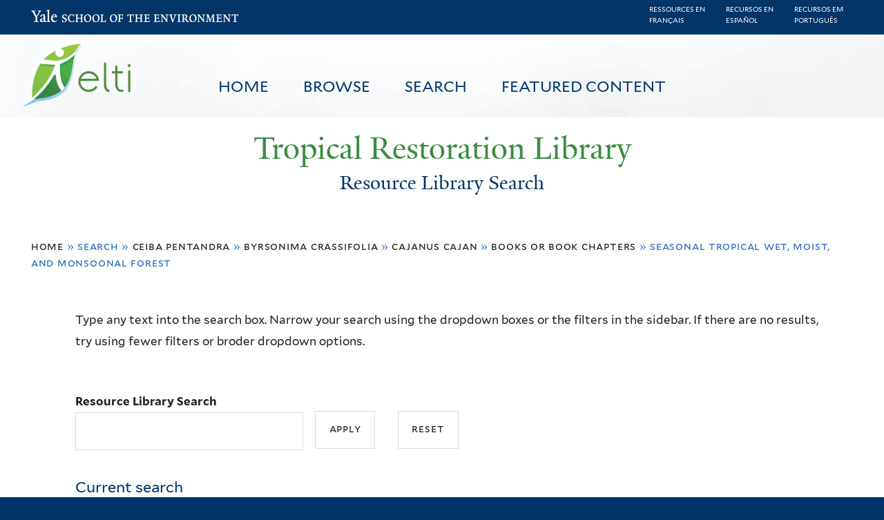

--- FILE ---
content_type: text/html; charset=utf-8
request_url: https://restoration.elti.yale.edu/resource-search?f%5B0%5D=field_tric_species_tax%3A30342&f%5B1%5D=field_tric_species_tax%3A30339&f%5B2%5D=field_tric_species_tax%3A31199&f%5B3%5D=field_tric_type_tax%3A626&f%5B4%5D=field_tric_ecosystems_tax%3A406
body_size: 15876
content:
<!DOCTYPE html>
<!--[if lte IE 8]>     <html lang="en" dir="ltr" class="ie8"> <![endif]-->
<!--[if gt IE 8]><!--> <html lang="en" dir="ltr"> <!--<![endif]-->
<head>
<meta http-equiv="X-UA-Compatible" content="IE=edge">
  <!--

  GGGGGGGGGGGG      GGGGGGGGGGG               fGGGGGG
    ;GGGGG.             GGGi                     GGGG
      CGGGG:           GGG                       GGGG
       lGGGGt         GGL                        GGGG
        .GGGGC       GG:                         GGGG
          GGGGG    .GG.        ;CGGGGGGL         GGGG          .LGGGGGGGL
           GGGGG  iGG        GGG:   ,GGGG        GGGG        tGGf     ;GGGC
            LGGGGfGG        GGGG     CGGG;       GGGG       GGGL       GGGGt
             lGGGGL                  CGGG;       GGGG      CGGGCCCCCCCCCCCCC
              GGGG                   GGGG,       GGGG      GGGG
              GGGG             tCGG; CGGG,       GGGG      GGGG
              GGGG          GGGG     CGGG.       GGGG      GGGGL
              GGGG         GGGGC     CGGG.       GGGG      :GGGGC          :
             ,GGGGG.       GGGGG:  .LGGGGG,.tG   GGGG        GGGGGGt,..,fGC
        ,GGGGGGGGGGGGGGf    iGGGGGG   CGGGGC  GGGGGGGGGG       LGGGGGGGC

  -->
  <meta charset="utf-8" />
<meta name="Generator" content="Drupal 7 (http://drupal.org)" />
<link rel="shortcut icon" href="https://restoration.elti.yale.edu/sites/all/themes/yalenew_base/images/favicon.ico" type="image/vnd.microsoft.icon" />
<meta name="viewport" content="width=device-width, initial-scale=1, maximum-scale=10, minimum-scale=1, user-scalable=yes" />
  <title>Resource Library Search
 | Tropical Restoration Library</title>
  <!--[if IEMobile]><meta http-equiv="cleartype" content="on" /><![endif]-->

    <link rel="shortcut icon" sizes="16x16 24x24 32x32 48x48 64x64" href="https://restoration.elti.yale.edu/sites/all/themes/yalenew_base/images/favicon.ico" type="image/vnd.microsoft.icon">
    <link rel="icon" sizes="228x228" href="/sites/all/themes/yalenew_base/images/touch-icon-228.png">
  <link rel="apple-touch-icon-precomposed" sizes="228x228" href="/sites/all/themes/yalenew_base/images/touch-icon-228.png">

  <link rel="stylesheet" href="https://restoration.elti.yale.edu/sites/default/files/css/css_xE-rWrJf-fncB6ztZfd2huxqgxu4WO-qwma6Xer30m4.css" media="all" />
<link rel="stylesheet" href="https://restoration.elti.yale.edu/sites/default/files/css/css_lkvHUqwuaMnlSkPLjR6wgdcvM88sr5Mi-fDRQ-vdqKU.css" media="all" />
<link rel="stylesheet" href="https://restoration.elti.yale.edu/sites/default/files/css/css_7rnxpQEN2N383AklNvmXYipOzVytjohLBW2DWXlORu0.css" media="all" />
<link rel="stylesheet" href="https://restoration.elti.yale.edu/sites/default/files/css/css_BvNsdd_WprSOKWzpjkOdDjt2l2e1hzptBqC3ZLKRcjQ.css" media="all" />
<link rel="stylesheet" href="//maxcdn.bootstrapcdn.com/font-awesome/4.7.0/css/font-awesome.min.css" media="all" />
<link rel="stylesheet" href="https://restoration.elti.yale.edu/sites/default/files/css/css_zaOco2G8k_Y9ZPkHcPipwrYE0eu9i_I-umrYSytTB3U.css" media="all" />
<link rel="stylesheet" href="https://restoration.elti.yale.edu/sites/default/files/css/css_4p66Ha43jfR6LpgBV-7xw6q2NxPB3zxKg9igJIUIBwY.css" media="all" />
<link rel="stylesheet" href="https://restoration.elti.yale.edu/sites/default/files/css_injector/css_injector_1.css?t57vqz" media="all" />
<link rel="stylesheet" href="https://restoration.elti.yale.edu/sites/default/files/css_injector/css_injector_6.css?t57vqz" media="all" />
<link rel="stylesheet" href="https://restoration.elti.yale.edu/sites/default/files/css_injector/css_injector_11.css?t57vqz" media="all" />
<link rel="stylesheet" href="https://restoration.elti.yale.edu/sites/default/files/css_injector/css_injector_16.css?t57vqz" media="all" />
<link rel="stylesheet" href="https://restoration.elti.yale.edu/sites/default/files/css_injector/css_injector_17.css?t57vqz" media="all" />
<link rel="stylesheet" href="https://restoration.elti.yale.edu/sites/default/files/css_injector/css_injector_18.css?t57vqz" media="all" />
<link rel="stylesheet" href="https://restoration.elti.yale.edu/sites/default/files/css_injector/css_injector_20.css?t57vqz" media="all" />
<link rel="stylesheet" href="https://restoration.elti.yale.edu/sites/default/files/css_injector/css_injector_22.css?t57vqz" media="all" />
<link rel="stylesheet" href="https://restoration.elti.yale.edu/sites/default/files/css/css_mdONbkJlwETkhb8OdnA8QuDMzLmExcTwsCyDYBBySWc.css" media="all" />
<link rel="stylesheet" href="https://restoration.elti.yale.edu/sites/default/files/css_injector/css_injector_26.css?t57vqz" media="all" />
<link rel="stylesheet" href="https://restoration.elti.yale.edu/sites/default/files/css/css_m31rK6QPCXTpjFzZL7SvnbxaqMl2O9WWQSYajGvYt5A.css" media="all" />
<link rel="stylesheet" href="https://restoration.elti.yale.edu/sites/default/files/css_injector/css_injector_28.css?t57vqz" media="all" />
<link rel="stylesheet" href="https://restoration.elti.yale.edu/sites/default/files/css_injector/css_injector_30.css?t57vqz" media="all" />
<link rel="stylesheet" href="https://restoration.elti.yale.edu/sites/default/files/css/css__yu-D1CiZJv0T2_cxk0IRGnePR5bsk7Qh-0ctoUxws0.css" media="all" />
<link rel="stylesheet" href="https://restoration.elti.yale.edu/sites/default/files/css_injector/css_injector_35.css?t57vqz" media="all" />

<!--[if (lt IE 9)&(!IEMobile)]>
<link rel="stylesheet" href="https://restoration.elti.yale.edu/sites/default/files/css/css_nBvgsRGFO8eRuGybs3zqi1R0F_76QazEf5KpSL9kQhA.css" media="all" />
<![endif]-->

<!--[if gte IE 9]><!-->
<link rel="stylesheet" href="https://restoration.elti.yale.edu/sites/default/files/css/css_059BxwQdO3W6gC_prw0ohrQj1fWv8MiFJkqt4YP0qJk.css" media="all" />
<!--<![endif]-->
  <script src="https://restoration.elti.yale.edu/sites/default/files/js/js_YVmrWNJglrO85O6Jdk_giB25Up9REgrZdfcW4xnWXnc.js"></script>
<script src="https://restoration.elti.yale.edu/sites/all/libraries/respondjs/respond.min.js?t57vqz"></script>
<script>
document.cookie = 'adaptive_image=' + Math.max(screen.width, screen.height) + '; path=/';
</script>
<script src="//ajax.googleapis.com/ajax/libs/jquery/1.8.3/jquery.min.js"></script>
<script>
window.jQuery || document.write("<script src='/sites/all/modules/contrib/jquery_update/replace/jquery/1.8/jquery.min.js'>\x3C/script>")
</script>
<script src="https://restoration.elti.yale.edu/sites/default/files/js/js_Hfha9RCTNm8mqMDLXriIsKGMaghzs4ZaqJPLj2esi7s.js"></script>
<script src="//ajax.googleapis.com/ajax/libs/jqueryui/1.10.2/jquery-ui.min.js"></script>
<script>
window.jQuery.ui || document.write("<script src='/sites/all/modules/contrib/jquery_update/replace/ui/ui/minified/jquery-ui.min.js'>\x3C/script>")
</script>
<script src="https://restoration.elti.yale.edu/sites/default/files/js/js_WwwX68M9x5gJGdauMeCoSQxOzb1Ebju-30k5FFWQeH0.js"></script>
<script src="https://restoration.elti.yale.edu/sites/default/files/js/js_o0NmOA6FrOQamIKXP181IN2QejpF72PVBGsbUlh8LeY.js"></script>
<script src="https://restoration.elti.yale.edu/sites/default/files/js/js_8U77wlF3VgXNb0WH6Pysw6Ym-znkwwSZ5sWDaSpnvBE.js"></script>
<script src="https://www.googletagmanager.com/gtag/js?id=UA-787834-3"></script>
<script>
window.dataLayer = window.dataLayer || [];function gtag(){dataLayer.push(arguments)};gtag("js", new Date());gtag("set", "developer_id.dMDhkMT", true);gtag("config", "UA-787834-3", {"groups":"default","cookie_domain":"restoration.elti.yale.edu","anonymize_ip":true});
</script>
<script src="https://restoration.elti.yale.edu/sites/default/files/js/js_6DY27ivinh6aCEC_QntTMOP7PmXqClHKUUqnBMft5kU.js"></script>
<script src="https://d3js.org/d3.v3.min.js"></script>
<script src="https://d3js.org/topojson.v1.min.js"></script>
<script src="https://d3js.org/queue.v1.min.js"></script>
<script src="https://restoration.elti.yale.edu/sites/default/files/js/js_UNPtX_ZGxcpSkJyp8ls50mHCG5a_tcqRFqN4KjkfLso.js"></script>
<script>
jQuery(function($) {
$('head').append('<link rel="stylesheet" type="text/css" href="//environment.yale.edu/yalesites/assets/css/yalefes-wordmark.css" rel="stylesheet" />');
$('head').append('<link rel="stylesheet" type="text/css" href="https://cdn.datatables.net/1.10.13/css/jquery.dataTables.min.css" />');
$('head').append('<link rel="stylesheet" type="text/css" href="https://cdn.datatables.net/fixedheader/3.1.7/css/fixedHeader.dataTables.min.css" />');
});
</script>
<script>
jQuery(function($) {
  $('head').append(' <link rel="stylesheet" href="//environment.yale.edu/yalesites/assets/fonts/fa53pro/css/all.css"  rel="stylesheet" />');
  $('head').append('<link rel="stylesheet" href="//environment.yale.edu/yalesites/assets/fonts/fa53pro//css/v4-shims.css"  rel="stylesheet" />');
});

// also beware of self-closing tags <i /> in WYSIWYG
 window.FontAwesomeConfig = {
    searchPseudoElements: true
  }
</script>
<script>
jQuery(function($) {
  $('a.y-icons.y-yale.y-univ').attr("href", "https://environment.yale.edu").attr("class", "ligature-icons").empty().append('Yale School of the Environment');
});
</script>
<script src="https://restoration.elti.yale.edu/sites/default/files/js_injector/js_injector_13.js?t57vqz"></script>
<script src="https://restoration.elti.yale.edu/sites/default/files/js_injector/js_injector_15.js?t57vqz"></script>
<script>
jQuery.extend(Drupal.settings, {"basePath":"\/","pathPrefix":"","setHasJsCookie":0,"ajaxPageState":{"theme":"yalenew_wide","theme_token":"_F33MPwKIC9YcGucUkJG85rQuI9VVYIMQrfN1nY4ajs","js":{"sites\/all\/modules\/contrib\/responsive_imagemaps\/responsive_imagemaps.js":1,"0":1,"public:\/\/javascript_libraries\/js_jNIjCi0EW2VLh3NtNktNhtb29Ny8tH_iDJY2vbSyfns.js":1,"public:\/\/javascript_libraries\/js_YNUpcZZcnIgDxVV9UrQqlk97FD8dIhtaU8wuk-7K5TU.js":1,"sites\/all\/themes\/yalenew_base\/js\/jcaption.min.js":1,"1":1,"https:\/\/restoration.elti.yale.edu\/sites\/default\/files\/google_tag\/ga_4_analytics\/google_tag.script.js":1,"sites\/all\/libraries\/respondjs\/respond.min.js":1,"2":1,"\/\/ajax.googleapis.com\/ajax\/libs\/jquery\/1.8.3\/jquery.min.js":1,"3":1,"misc\/jquery-extend-3.4.0.js":1,"misc\/jquery-html-prefilter-3.5.0-backport.js":1,"misc\/jquery.once.js":1,"misc\/drupal.js":1,"\/\/ajax.googleapis.com\/ajax\/libs\/jqueryui\/1.10.2\/jquery-ui.min.js":1,"4":1,"sites\/all\/modules\/contrib\/jquery_update\/replace\/ui\/external\/jquery.cookie.js":1,"misc\/form-single-submit.js":1,"sites\/all\/modules\/contrib\/jquery_ui_filter\/jquery_ui_filter.js":1,"sites\/all\/libraries\/superfish\/sfsmallscreen.js":1,"sites\/all\/libraries\/colorbox\/jquery.colorbox-min.js":1,"sites\/all\/modules\/contrib\/colorbox\/js\/colorbox.js":1,"sites\/all\/modules\/contrib\/image_caption\/image_caption.min.js":1,"sites\/all\/modules\/contrib\/jscrollpane\/js\/jquery.jscrollpane.min.js":1,"sites\/all\/modules\/contrib\/jscrollpane\/js\/jquery.mousewheel.js":1,"sites\/all\/modules\/contrib\/jscrollpane\/js\/script.js":1,"sites\/all\/libraries\/responsive-imagemaps\/jquery.rwdImageMaps.min.js":1,"sites\/all\/modules\/contrib\/jquery_ui_filter\/accordion\/jquery_ui_filter_accordion.js":1,"sites\/all\/modules\/contrib\/custom_search\/js\/custom_search.js":1,"sites\/all\/modules\/contrib\/better_exposed_filters\/better_exposed_filters.js":1,"sites\/all\/modules\/contrib\/facetapi\/facetapi.js":1,"sites\/all\/modules\/contrib\/facetapi_collapsible\/facetapi_collapsible.js":1,"sites\/all\/modules\/contrib\/google_analytics\/googleanalytics.js":1,"https:\/\/www.googletagmanager.com\/gtag\/js?id=UA-787834-3":1,"5":1,"sites\/all\/libraries\/superfish\/supposition.js":1,"sites\/all\/libraries\/superfish\/superfish.js":1,"sites\/all\/libraries\/superfish\/sftouchscreen.js":1,"sites\/all\/libraries\/superfish\/jquery.hoverIntent.minified.js":1,"sites\/all\/modules\/contrib\/superfish\/superfish.js":1,"https:\/\/d3js.org\/d3.v3.min.js":1,"https:\/\/d3js.org\/topojson.v1.min.js":1,"https:\/\/d3js.org\/queue.v1.min.js":1,"sites\/all\/themes\/omega\/omega\/js\/jquery.formalize.js":1,"sites\/all\/themes\/omega\/omega\/js\/omega-mediaqueries.js":1,"sites\/all\/themes\/yalenew_base\/js\/modernizr.min.js":1,"sites\/all\/themes\/yalenew_base\/js\/jquery.fitted.js":1,"sites\/all\/themes\/yalenew_base\/js\/appendAround.min.js":1,"sites\/all\/themes\/yalenew_base\/js\/scripts.js":1,"6":1,"7":1,"8":1,"sites\/default\/files\/js_injector\/js_injector_13.js":1,"sites\/default\/files\/js_injector\/js_injector_15.js":1},"css":{"modules\/system\/system.base.css":1,"modules\/system\/system.menus.css":1,"modules\/system\/system.messages.css":1,"modules\/system\/system.theme.css":1,"misc\/ui\/jquery.ui.core.css":1,"misc\/ui\/jquery.ui.theme.css":1,"misc\/ui\/jquery.ui.accordion.css":1,"sites\/all\/modules\/contrib\/adaptive_image\/css\/adaptive-image.css":1,"modules\/book\/book.css":1,"modules\/field\/theme\/field.css":1,"modules\/node\/node.css":1,"modules\/search\/search.css":1,"modules\/user\/user.css":1,"sites\/all\/modules\/contrib\/views\/css\/views.css":1,"sites\/all\/modules\/contrib\/ckeditor\/css\/ckeditor.css":1,"sites\/all\/libraries\/colorbox\/example4\/colorbox.css":1,"sites\/all\/modules\/contrib\/ctools\/css\/ctools.css":1,"sites\/all\/modules\/contrib\/jscrollpane\/css\/jquery.jscrollpane.css":1,"sites\/all\/modules\/contrib\/panels\/css\/panels.css":1,"sites\/all\/modules\/contrib\/typogrify\/typogrify.css":1,"sites\/all\/modules\/contrib\/biblio\/biblio.css":1,"sites\/all\/modules\/contrib\/facetapi\/contrib\/current_search\/current_search.css":1,"sites\/all\/modules\/contrib\/facetapi_collapsible\/facetapi_collapsible.css":1,"\/\/maxcdn.bootstrapcdn.com\/font-awesome\/4.7.0\/css\/font-awesome.min.css":1,"sites\/all\/libraries\/superfish\/css\/superfish.css":1,"sites\/all\/libraries\/superfish\/css\/superfish-smallscreen.css":1,"sites\/all\/themes\/omega\/omega\/css\/formalize.css":1,"sites\/all\/themes\/yalenew_base\/css\/globalnew.css":1,"public:\/\/css_injector\/css_injector_1.css":1,"public:\/\/css_injector\/css_injector_6.css":1,"public:\/\/css_injector\/css_injector_11.css":1,"public:\/\/css_injector\/css_injector_16.css":1,"public:\/\/css_injector\/css_injector_17.css":1,"public:\/\/css_injector\/css_injector_18.css":1,"public:\/\/css_injector\/css_injector_20.css":1,"public:\/\/css_injector\/css_injector_22.css":1,"public:\/\/css_injector\/css_injector_25.css":1,"public:\/\/css_injector\/css_injector_26.css":1,"public:\/\/css_injector\/css_injector_27.css":1,"public:\/\/css_injector\/css_injector_28.css":1,"public:\/\/css_injector\/css_injector_30.css":1,"public:\/\/css_injector\/css_injector_32.css":1,"public:\/\/css_injector\/css_injector_34.css":1,"public:\/\/css_injector\/css_injector_35.css":1,"ie::wide::sites\/all\/themes\/yalenew_base\/css\/grid\/yalenew_default\/wide\/yalenew-default-wide-12.css":1,"sites\/all\/themes\/yalenew_base\/css\/grid\/yalenew_default\/fluid\/yalenew-default-fluid-12.css":1,"sites\/all\/themes\/yalenew_base\/css\/grid\/yalenew_default\/narrow\/yalenew-default-narrow-12.css":1,"sites\/all\/themes\/yalenew_base\/css\/grid\/yalenew_default\/wide\/yalenew-default-wide-12.css":1}},"colorbox":{"opacity":"0.85","current":"{current} of {total}","previous":"\u00ab Prev","next":"Next \u00bb","close":"Close","maxWidth":"98%","maxHeight":"98%","fixed":true,"mobiledetect":true,"mobiledevicewidth":"480px","specificPagesDefaultValue":"admin*\nimagebrowser*\nimg_assist*\nimce*\nnode\/add\/*\nnode\/*\/edit\nprint\/*\nprintpdf\/*\nsystem\/ajax\nsystem\/ajax\/*"},"jQueryUiFilter":{"disabled":0,"accordionHeaderTag":"h3","accordionOptions":{"active":0,"animated":"slide","autoHeight":"true","clearStyle":"false","collapsible":"false","event":"click","scrollTo":0,"history":"false"}},"jScrollPane":{"class":".scroll-pane"},"custom_search":{"form_target":"_self","solr":0},"better_exposed_filters":{"datepicker":false,"slider":false,"settings":[],"autosubmit":false,"views":{"tric_search_default_fulltext":{"displays":{"page":{"filters":{"search_api_views_fulltext":{"required":false}}}}}}},"urlIsAjaxTrusted":{"\/resource-search":true},"superfish":[{"id":"1","sf":{"delay":"500","animation":{"opacity":"show"},"speed":100,"autoArrows":false,"dropShadows":false},"plugins":{"touchscreen":{"mode":"useragent_predefined"},"smallscreen":{"mode":"window_width","breakpoint":980,"breakpointUnit":"px","accordionButton":"2","title":"Main menu"},"supposition":true}},{"id":"1","sf":{"delay":"500","animation":{"opacity":"show"},"speed":100,"autoArrows":false,"dropShadows":false},"plugins":{"touchscreen":{"mode":"useragent_predefined"},"smallscreen":{"mode":"window_width","breakpoint":980,"breakpointUnit":"px","accordionButton":"2","title":"Main menu"},"supposition":true}}],"facetapi_collapsible":{"field_language":{"keep_open":1,"expand":0,"collapsible_children":1},"field_tric_type_tax":{"keep_open":1,"expand":0,"collapsible_children":1},"field_tric_access_tax":{"keep_open":1,"expand":0,"collapsible_children":1},"field_tric_ecosystems_tax":{"keep_open":1,"expand":0,"collapsible_children":1},"field_geo_entity_region":{"keep_open":1,"expand":0,"collapsible_children":1},"field_tric_subjects_tax":{"keep_open":1,"expand":0,"collapsible_children":1},"field_tric_species_tax":{"keep_open":1,"expand":0,"collapsible_children":1}},"facetapi":{"facets":[{"limit":"20","id":"facetapi-facet-search-apilocal-tric-resource-0-block-field-language","searcher":"search_api@local_tric_resource_0","realmName":"block","facetName":"field_language","queryType":null,"widget":"collapsible","showMoreText":"Show more","showFewerText":"Show fewer"},{"limit":"10","id":"facetapi-facet-search-apilocal-tric-resource-0-block-field-tric-type-tax","searcher":"search_api@local_tric_resource_0","realmName":"block","facetName":"field_tric_type_tax","queryType":null,"widget":"collapsible","showMoreText":"Show more","showFewerText":"Show fewer"},{"limit":"5","id":"facetapi-facet-search-apilocal-tric-resource-0-block-field-tric-access-tax","searcher":"search_api@local_tric_resource_0","realmName":"block","facetName":"field_tric_access_tax","queryType":null,"widget":"collapsible","showMoreText":"Show more","showFewerText":"Show fewer"},{"limit":"20","id":"facetapi-facet-search-apilocal-tric-resource-0-block-field-tric-ecosystems-tax","searcher":"search_api@local_tric_resource_0","realmName":"block","facetName":"field_tric_ecosystems_tax","queryType":null,"widget":"collapsible","showMoreText":"Show more","showFewerText":"Show fewer"},{"limit":"0","id":"facetapi-facet-search-apilocal-tric-resource-0-block-field-geo-entity-region","searcher":"search_api@local_tric_resource_0","realmName":"block","facetName":"field_geo_entity_region","queryType":null,"widget":"collapsible","showMoreText":"Show more","showFewerText":"Show fewer"},{"limit":"30","id":"facetapi-facet-search-apilocal-tric-resource-0-block-field-tric-subjects-tax","searcher":"search_api@local_tric_resource_0","realmName":"block","facetName":"field_tric_subjects_tax","queryType":null,"widget":"collapsible","showMoreText":"Show more","showFewerText":"Show fewer"},{"limit":"5","id":"facetapi-facet-search-apilocal-tric-resource-0-block-field-tric-species-tax","searcher":"search_api@local_tric_resource_0","realmName":"block","facetName":"field_tric_species_tax","queryType":null,"widget":"collapsible","showMoreText":"Show more","showFewerText":"Show fewer"}]},"googleanalytics":{"account":["UA-787834-3"],"trackOutbound":1,"trackMailto":1,"trackDownload":1,"trackDownloadExtensions":"7z|aac|arc|arj|asf|asx|avi|bin|csv|doc(x|m)?|dot(x|m)?|exe|flv|gif|gz|gzip|hqx|jar|jpe?g|js|mp(2|3|4|e?g)|mov(ie)?|msi|msp|pdf|phps|png|ppt(x|m)?|pot(x|m)?|pps(x|m)?|ppam|sld(x|m)?|thmx|qtm?|ra(m|r)?|sea|sit|tar|tgz|torrent|txt|wav|wma|wmv|wpd|xls(x|m|b)?|xlt(x|m)|xlam|xml|z|zip","trackColorbox":1,"trackDomainMode":1},"currentPath":"resource-search","currentPathIsAdmin":false,"omega":{"layouts":{"primary":"wide","order":["fluid","narrow","wide"],"queries":{"fluid":"all and (max-width: 739px)","narrow":"all and (min-width: 740px) and (max-width: 1024px)","wide":"all and (min-width: 1025px)"}}}});
</script>

</head>
<body class="html not-front not-logged-in page-resource-search yalenew-wide i18n-en context-resource-search no-sidebars nav-blue-dk block-green nav-sans block-font-sans block-outline">
  <aside role='complementary' id="skip-link" aria-label="Skip to main content">
    <a href="#main-content" class="element-invisible element-focusable">Skip to main content</a>
  </aside>
  <div class="region region-page-top" id="region-page-top">
  <div class="region-inner region-page-top-inner">
    <noscript aria-hidden="true"><iframe src="https://www.googletagmanager.com/ns.html?id=GTM-M5QK6D2" height="0" width="0" style="display:none;visibility:hidden"></iframe></noscript>
  </div>
</div>
  <div class="page clearfix" id="page">
      <header id="section-header" class="section section-header" role="banner">
  <div id="zone-topper-wrapper" class="zone-wrapper zone-topper-wrapper clearfix">  <div id="zone-topper" class="zone zone-topper clearfix container-12">
    <div  class="grid-3 region region-topper-first" id="region-topper-first">
  <div class="region-inner region-topper-first-inner">
      <div class="topper-logo"><a href="http://www.yale.edu" class="y-icons y-yale y-univ"><span class="element-invisible">Yale University</span></a>
      </div>

	 <div id="moved-main-nav-wrapper">
                <button aria-expanded="false" id="nav-ready" class="nav-ready"><span class="element-invisible">Open Main Navigation</span></button>
                <div id="moved-main-nav" class="moved-main-nav" data-set="append-main-nav"></div>
                <button aria-expanded="true" id="nav-close" class="nav-close nav-hidden"><span class="element-invisible">Close Main Navigation</span></button>
        </div>

  </div>
</div>
  </div>
</div><div id="zone-branding-wrapper" class="zone-wrapper zone-branding-wrapper clearfix">  <div id="zone-branding" class="zone zone-branding clearfix container-12">
    <div class="grid-10 region region-branding" id="region-branding">
  <div class="region-inner region-branding-inner">
        <div class="block block-block fes-transparent-blockboundaries fes-beta-notice block-16 block-block-16 odd block-without-title" id="block-block-16">
  <div class="block-inner clearfix">
            
    <div class="content clearfix">
      <div class="language-item"><a href="/language/francais">Ressources en<BR>français</a></div><div class="language-item"><a href="/language/espanol">Recursos en<BR>español</a></div><div class="language-item"><a href="/language/portugues">Recursos em<BR>português</a></div>
    </div>
  </div>
</div>
<div class="block block-block topblocksitepage block-32 block-block-32 even block-without-title" id="block-block-32">
  <div class="block-inner clearfix">
            
    <div class="content clearfix">
      <div class="topimageblock subpagetopimage"><img alt="Banner Image" src="/sites/default/files/cloudbanner.jpg" style="width: 100%;" id="bannerimage" /></div>
<div id="mainmenublock">
<ul  id="superfish-1" class="menu sf-menu sf-main-menu sf-horizontal sf-style-none sf-total-items-4 sf-parent-items-0 sf-single-items-4 trl-main-nav-ul"><li id="menu-427-1" class="first odd sf-item-1 sf-depth-1 trl-main-nav-li sf-no-children"><a href="/" class="sf-depth-1 trl-main-nav-li-a">Home</a></li><li id="menu-5851-1" class="middle even sf-item-2 sf-depth-1 trl-main-nav-li sf-no-children"><a href="https://restoration.elti.yale.edu#browse" class="sliding-link sf-depth-1 trl-main-nav-li-a">Browse</a></li><li id="menu-5886-1" class="active-trail middle odd sf-item-3 sf-depth-1 trl-main-nav-li sf-no-children"><a href="/resource-search" class="sf-depth-1 trl-main-nav-li-a active">Search</a></li><li id="menu-6946-1" class="last even sf-item-4 sf-depth-1 trl-main-nav-li sf-no-children"><a href="/featured" class="sf-depth-1 trl-main-nav-li-a">Featured Content</a></li></ul></div>
<div class="elti-logo">
<div class="topper-logo"><a href="https://environment.yale.edu" class="ligature-icons">Yale School of the Environment</a></div>
<div id="elti-logo"><img alt="ELTI" src="/sites/default/files/images/elti-logo-green.png" style="width: 100%;" /></div>
</div>
<div class="headertextsitepage">Tropical Restoration Library</div>
<h3 class="pagetitle">Resource Library Search</h3>    </div>
  </div>
</div>
<div class="block block-block mobilelanglinks block-37 block-block-37 odd block-without-title" id="block-block-37">
  <div class="block-inner clearfix">
            
    <div class="content clearfix">
      <div class="language-item"><a href="/language/francais">Ressources en<BR>français</a></div><div class="language-item"><a href="/language/espanol">Recursos en<BR>español</a></div><div class="language-item"><a href="/language/portugues">Recursos em<BR>português</a></div>
    </div>
  </div>
</div>
  </div>
</div>
  </div>
</div></header>
  
      <main  id="section-content" class="section section-content" role="main">
  <div id="section-content-inner">
    

<div id="zone-menu-wrapper" class="zone-wrapper zone-menu-wrapper clearfix yale-wide-menu">  <div id="zone-menu" class="zone zone-menu clearfix container-12">

<div id="original-main-nav-wrapper">
  <div id="original-main-nav" data-set="append-main-nav">
    <div id="main-nav">

    <div class="grid-12 region region-menu" id="region-menu">
  <div class="region-inner region-menu-inner">
    <nav id="main-menu-navigation" role="navigation" aria-label="Main Menu" class="navigation">
                  <div class="block block-superfish trl-main-nav-block block-1 block-superfish-1 odd block-without-title" id="block-superfish-1">
  <div class="block-inner clearfix">
            
    <div class="content clearfix">
      <ul  id="superfish-1" class="menu sf-menu sf-main-menu sf-horizontal sf-style-none sf-total-items-4 sf-parent-items-0 sf-single-items-4 trl-main-nav-ul"><li id="menu-427-1" class="first odd sf-item-1 sf-depth-1 trl-main-nav-li sf-no-children"><a href="/" class="sf-depth-1 trl-main-nav-li-a">Home</a></li><li id="menu-5851-1" class="middle even sf-item-2 sf-depth-1 trl-main-nav-li sf-no-children"><a href="https://restoration.elti.yale.edu#browse" class="sliding-link sf-depth-1 trl-main-nav-li-a">Browse</a></li><li id="menu-5886-1" class="active-trail middle odd sf-item-3 sf-depth-1 trl-main-nav-li sf-no-children"><a href="/resource-search" class="sf-depth-1 trl-main-nav-li-a active">Search</a></li><li id="menu-6946-1" class="last even sf-item-4 sf-depth-1 trl-main-nav-li sf-no-children"><a href="/featured" class="sf-depth-1 trl-main-nav-li-a">Featured Content</a></li></ul>    </div>
  </div>
</div>
    </nav>
  </div>
</div>

    </div>
  </div>
</div>

  </div>
</div>
<div id="zone-content-wrapper" class="zone-wrapper zone-content-wrapper clearfix">  <div id="zone-content" class="zone zone-content clearfix container-12">
          <div id="breadcrumb" class="grid-12"><h2 class="element-invisible">You are here</h2><div class="breadcrumb"><span class="inline odd first"><a href="/">Home</a></span> <span class="delimiter">»</span> <span class="inline even">Search</span> <span class="delimiter">»</span> <span class="inline odd"><a href="/resource-search?f%5B0%5D=field_tric_species_tax%3A30342" class="active">Ceiba pentandra</a></span> <span class="delimiter">»</span> <span class="inline even"><a href="/resource-search?f%5B0%5D=field_tric_species_tax%3A30342&amp;f%5B1%5D=field_tric_species_tax%3A30339" class="active">Byrsonima crassifolia</a></span> <span class="delimiter">»</span> <span class="inline odd"><a href="/resource-search?f%5B0%5D=field_tric_species_tax%3A30342&amp;f%5B1%5D=field_tric_species_tax%3A30339&amp;f%5B2%5D=field_tric_species_tax%3A31199" class="active">Cajanus cajan</a></span> <span class="delimiter">»</span> <span class="inline even"><a href="/resource-search?f%5B0%5D=field_tric_species_tax%3A30342&amp;f%5B1%5D=field_tric_species_tax%3A30339&amp;f%5B2%5D=field_tric_species_tax%3A31199&amp;f%5B3%5D=field_tric_type_tax%3A626" class="active">Books or Book Chapters</a></span> <span class="delimiter">»</span> <span class="inline odd last">Seasonal Tropical Wet, Moist, and Monsoonal Forest</span></div></div>
    
    <div id="moved-sidenav-wrapper" class="moved-sidenav-wrapper grid-12">
       <div id="moved-sidenav" class="moved-sidenav" data-set="append-sidenav"></div>
    </div>

        <div class="grid-12 region region-content" id="region-content">
  <div class="region-inner region-content-inner">
    <a id="main-content" tabindex="-1"></a>
            <div class="element-invisible">    <h1 class="title" id="page-title">Resource Library Search
</h1>
    </div>                    <div class="block block-block search-page-user-notes block-13 block-block-13 odd block-without-title" id="block-block-13">
  <div class="block-inner clearfix">
            
    <div class="content clearfix">
      <p>Type any text into the search box. Narrow your search using the dropdown boxes or the filters in the sidebar. If there are no results, try using fewer filters or broder dropdown options.&nbsp;</p>
    </div>
  </div>
</div>
<div class="block block-views block-bc951bbfeda28c9334a375b5407372a9 block-views-bc951bbfeda28c9334a375b5407372a9 even block-without-title" id="block-views-bc951bbfeda28c9334a375b5407372a9">
  <div class="block-inner clearfix">
            
    <div class="content clearfix">
      <form action="/resource-search" method="get" id="views-exposed-form-tric-search-default-fulltext-page" accept-charset="UTF-8"><div><div class="views-exposed-form">
  <div class="views-exposed-widgets clearfix">
          <div id="edit-search-api-views-fulltext-wrapper" class="views-exposed-widget views-widget-filter-search_api_views_fulltext">
                  <label for="edit-search-api-views-fulltext">
            Resource Library Search          </label>
                        <div class="views-widget">
          <div class="form-item form-type-textfield form-item-search-api-views-fulltext">
 <input type="text" id="edit-search-api-views-fulltext" name="search_api_views_fulltext" value="" size="30" maxlength="128" class="form-text" />
</div>
        </div>
              </div>
                    <div class="views-exposed-widget views-submit-button">
      <input type="submit" id="edit-submit-tric-search-default-fulltext" value="Apply" class="form-submit" />    </div>
          <div class="views-exposed-widget views-reset-button">
        <input type="submit" id="edit-reset" name="op" value="Reset" class="form-submit" />      </div>
      </div>
</div>
</div></form>    </div>
  </div>
</div>
<div class="block block-current-search block-standard block-current-search-standard odd" id="block-current-search-standard">
  <div class="block-inner clearfix">
              <h2 class="block-title">Current search</h2>
        
    <div class="content clearfix">
      <div class="current-search-item current-search-item-group current-search-item-whatisfieldgroup"><div class="current-search-group current-search-group-field-tric-species-tax" id="current-search-group-search-apilocal-tric-resource-0-standard-field-tric-species-tax"><h4 class="current-search-group-title">Species:</h4><div class="item-list"><ul class="inline"><li class="active first"><a href="/resource-search?f%5B0%5D=field_tric_species_tax%3A30339&amp;f%5B1%5D=field_tric_species_tax%3A31199&amp;f%5B2%5D=field_tric_type_tax%3A626&amp;f%5B3%5D=field_tric_ecosystems_tax%3A406" rel="nofollow" class="active active">(-) <span class="element-invisible"> Remove Ceiba pentandra filter </span></a>Ceiba pentandra</li><li class="active active"><a href="/resource-search?f%5B0%5D=field_tric_species_tax%3A30342&amp;f%5B1%5D=field_tric_species_tax%3A31199&amp;f%5B2%5D=field_tric_type_tax%3A626&amp;f%5B3%5D=field_tric_ecosystems_tax%3A406" rel="nofollow" class="active active">(-) <span class="element-invisible"> Remove Byrsonima crassifolia filter </span></a>Byrsonima crassifolia</li><li class="active active active last"><a href="/resource-search?f%5B0%5D=field_tric_species_tax%3A30342&amp;f%5B1%5D=field_tric_species_tax%3A30339&amp;f%5B2%5D=field_tric_type_tax%3A626&amp;f%5B3%5D=field_tric_ecosystems_tax%3A406" rel="nofollow" class="active active">(-) <span class="element-invisible"> Remove Cajanus cajan filter </span></a>Cajanus cajan</li></ul></div></div><div class="current-search-group current-search-group-field-tric-type-tax" id="current-search-group-search-apilocal-tric-resource-0-standard-field-tric-type-tax"><h4 class="current-search-group-title">Type:</h4><div class="item-list"><ul class="inline"><li class="active active active active first last"><a href="/resource-search?f%5B0%5D=field_tric_species_tax%3A30342&amp;f%5B1%5D=field_tric_species_tax%3A30339&amp;f%5B2%5D=field_tric_species_tax%3A31199&amp;f%5B3%5D=field_tric_ecosystems_tax%3A406" rel="nofollow" class="active active">(-) <span class="element-invisible"> Remove Books or Book Chapters filter </span></a>Books or Book Chapters</li></ul></div></div><div class="current-search-group current-search-group-field-tric-ecosystems-tax" id="current-search-group-search-apilocal-tric-resource-0-standard-field-tric-ecosystems-tax"><h4 class="current-search-group-title">Ecosystems:</h4><div class="item-list"><ul class="inline"><li class="active active active active active first last"><a href="/resource-search?f%5B0%5D=field_tric_species_tax%3A30342&amp;f%5B1%5D=field_tric_species_tax%3A30339&amp;f%5B2%5D=field_tric_species_tax%3A31199&amp;f%5B3%5D=field_tric_type_tax%3A626" rel="nofollow" class="active active">(-) <span class="element-invisible"> Remove Seasonal Tropical Wet, Moist, and Monsoonal Forest filter </span></a>Seasonal Tropical Wet, Moist, and Monsoonal Forest</li></ul></div></div></div>    </div>
  </div>
</div>
<div class="block block-block search-advanced-details block-41 block-block-41 even block-without-title" id="block-block-41">
  <div class="block-inner clearfix">
            
    <div class="content clearfix">
      <details id="advancedcontrols" open="">
	<summary>Advanced Search Options</summary>
	<div class="advanced-facet-wrapper">
		<div class="block block-facetapi facet-gridflex facetapi-collapsible block-atkbnvqk6gurkixxof0lrxuvlaowcexc block-facetapi-atkbnvqk6gurkixxof0lrxuvlaowcexc odd" id="block-facetapi-atkbnvqk6gurkixxof0lrxuvlaowcexc">
  <div class="block-inner clearfix">
              <h2 class="block-title">Language</h2>
        
    <div class="content clearfix">
      <div class="facet-collapsible-wrapper" id="facet-collapsible-field-language"><div class="item-list"><ul class="facetapi-collapsible facetapi-facet-field-language facetapi-collapsible" id="facetapi-facet-search-apilocal-tric-resource-0-block-field-language"><li class="leaf first"><div class="facetapi-facet facetapi-inactive"><a href="/resource-search?f%5B0%5D=field_tric_species_tax%3A30342&amp;f%5B1%5D=field_tric_species_tax%3A30339&amp;f%5B2%5D=field_tric_species_tax%3A31199&amp;f%5B3%5D=field_tric_type_tax%3A626&amp;f%5B4%5D=field_tric_ecosystems_tax%3A406&amp;f%5B5%5D=field_language%3A29476" class="facetapi-inactive active" rel="nofollow" id="facetapi-link--11">English (1)<span class="element-invisible"> Apply English filter </span></a></div></li><li class="leaf last"><div class="facetapi-facet facetapi-inactive"><a href="/resource-search?f%5B0%5D=field_tric_species_tax%3A30342&amp;f%5B1%5D=field_tric_species_tax%3A30339&amp;f%5B2%5D=field_tric_species_tax%3A31199&amp;f%5B3%5D=field_tric_type_tax%3A626&amp;f%5B4%5D=field_tric_ecosystems_tax%3A406&amp;f%5B5%5D=field_language%3A29396" class="facetapi-inactive active" rel="nofollow" id="facetapi-link--12">Español (1)<span class="element-invisible"> Apply Español filter </span></a></div></li></ul></div></div>    </div>
  </div>
</div>
 <div class="block block-facetapi facet-gridflex facetapi-collapsible block-f0jenu1qkrz5me1y31ermnn25q4rc2pk block-facetapi-f0jenu1qkrz5me1y31ermnn25q4rc2pk odd" id="block-facetapi-f0jenu1qkrz5me1y31ermnn25q4rc2pk">
  <div class="block-inner clearfix">
              <h2 class="block-title">Types</h2>
        
    <div class="content clearfix">
      <div class="facet-collapsible-wrapper" id="facet-collapsible-field-tric-type-tax"><div class="item-list"><ul class="facetapi-collapsible facetapi-facet-field-tric-type-tax facetapi-collapsible" id="facetapi-facet-search-apilocal-tric-resource-0-block-field-tric-type-tax"><li class="active leaf first"><div class="facetapi-facet facetapi-active"><a href="/resource-search?f%5B0%5D=field_tric_species_tax%3A30342&amp;f%5B1%5D=field_tric_species_tax%3A30339&amp;f%5B2%5D=field_tric_species_tax%3A31199&amp;f%5B3%5D=field_tric_ecosystems_tax%3A406" class="facetapi-active active active" rel="nofollow" id="facetapi-link--98">(-) <span class="element-invisible"> Remove Books or Book Chapters filter </span></a>Books or Book Chapters</div></li><li class="leaf"><div class="facetapi-facet facetapi-inactive"><a href="/resource-search?f%5B0%5D=field_tric_species_tax%3A30342&amp;f%5B1%5D=field_tric_species_tax%3A30339&amp;f%5B2%5D=field_tric_species_tax%3A31199&amp;f%5B3%5D=field_tric_type_tax%3A626&amp;f%5B4%5D=field_tric_ecosystems_tax%3A406&amp;f%5B5%5D=field_tric_type_tax%3A636" class="facetapi-inactive active" rel="nofollow" id="facetapi-link--99">Journal Articles (16)<span class="element-invisible"> Apply Journal Articles filter </span></a></div></li><li class="leaf"><div class="facetapi-facet facetapi-inactive"><a href="/resource-search?f%5B0%5D=field_tric_species_tax%3A30342&amp;f%5B1%5D=field_tric_species_tax%3A30339&amp;f%5B2%5D=field_tric_species_tax%3A31199&amp;f%5B3%5D=field_tric_type_tax%3A626&amp;f%5B4%5D=field_tric_ecosystems_tax%3A406&amp;f%5B5%5D=field_tric_type_tax%3A641" class="facetapi-inactive active" rel="nofollow" id="facetapi-link--100">Manuals and Guides (1)<span class="element-invisible"> Apply Manuals and Guides filter </span></a></div></li><li class="leaf last"><div class="facetapi-facet facetapi-inactive"><a href="/resource-search?f%5B0%5D=field_tric_species_tax%3A30342&amp;f%5B1%5D=field_tric_species_tax%3A30339&amp;f%5B2%5D=field_tric_species_tax%3A31199&amp;f%5B3%5D=field_tric_type_tax%3A626&amp;f%5B4%5D=field_tric_ecosystems_tax%3A406&amp;f%5B5%5D=field_tric_type_tax%3A29566" class="facetapi-inactive active" rel="nofollow" id="facetapi-link--101">Project or Program Report (1)<span class="element-invisible"> Apply Project or Program Report filter </span></a></div></li></ul></div></div>    </div>
  </div>
</div>
 <div class="block block-facetapi facet-gridflex facetapi-collapsible block-p6s9agtocwac01do42wyezzbhq0pz14l block-facetapi-p6s9agtocwac01do42wyezzbhq0pz14l even" id="block-facetapi-p6s9agtocwac01do42wyezzbhq0pz14l">
  <div class="block-inner clearfix">
              <h2 class="block-title">Access</h2>
        
    <div class="content clearfix">
      <div class="facet-collapsible-wrapper" id="facet-collapsible-field-tric-access-tax"><div class="item-list"><ul class="facetapi-collapsible facetapi-facet-field-tric-access-tax facetapi-collapsible" id="facetapi-facet-search-apilocal-tric-resource-0-block-field-tric-access-tax"><li class="leaf first"><div class="facetapi-facet facetapi-inactive"><a href="/resource-search?f%5B0%5D=field_tric_species_tax%3A30342&amp;f%5B1%5D=field_tric_species_tax%3A30339&amp;f%5B2%5D=field_tric_species_tax%3A31199&amp;f%5B3%5D=field_tric_type_tax%3A626&amp;f%5B4%5D=field_tric_ecosystems_tax%3A406&amp;f%5B5%5D=field_tric_access_tax%3A34301" class="facetapi-inactive active" rel="nofollow" id="facetapi-link">Available with subscription or purchase (1)<span class="element-invisible"> Apply Available with subscription or purchase filter </span></a></div></li><li class="leaf last"><div class="facetapi-facet facetapi-inactive"><a href="/resource-search?f%5B0%5D=field_tric_species_tax%3A30342&amp;f%5B1%5D=field_tric_species_tax%3A30339&amp;f%5B2%5D=field_tric_species_tax%3A31199&amp;f%5B3%5D=field_tric_type_tax%3A626&amp;f%5B4%5D=field_tric_ecosystems_tax%3A406&amp;f%5B5%5D=field_tric_access_tax%3A34298" class="facetapi-inactive active" rel="nofollow" id="facetapi-link--2">Open access copy available (1)<span class="element-invisible"> Apply Open access copy available filter </span></a></div></li></ul></div></div>    </div>
  </div>
</div>
 <div class="block block-facetapi facet-gridflex facetapi-collapsible block-mnywfcda1dq81qf3qh2jpwktbaeatepb block-facetapi-mnywfcda1dq81qf3qh2jpwktbaeatepb even" id="block-facetapi-mnywfcda1dq81qf3qh2jpwktbaeatepb">
  <div class="block-inner clearfix">
              <h2 class="block-title">Ecosystem</h2>
        
    <div class="content clearfix">
      <div class="facet-collapsible-wrapper" id="facet-collapsible-field-tric-ecosystems-tax"><div class="item-list"><ul class="facetapi-collapsible facetapi-facet-field-tric-ecosystems-tax facetapi-collapsible" id="facetapi-facet-search-apilocal-tric-resource-0-block-field-tric-ecosystems-tax"><li class="active leaf first"><div class="facetapi-facet facetapi-active"><a href="/resource-search?f%5B0%5D=field_tric_species_tax%3A30342&amp;f%5B1%5D=field_tric_species_tax%3A30339&amp;f%5B2%5D=field_tric_species_tax%3A31199&amp;f%5B3%5D=field_tric_type_tax%3A626" class="facetapi-active active active" rel="nofollow" id="facetapi-link--95">(-) <span class="element-invisible"> Remove Seasonal Tropical Wet, Moist, and Monsoonal Forest filter </span></a>Seasonal Tropical Wet, Moist, and Monsoonal Forest</div></li><li class="leaf"><div class="facetapi-facet facetapi-inactive"><a href="/resource-search?f%5B0%5D=field_tric_species_tax%3A30342&amp;f%5B1%5D=field_tric_species_tax%3A30339&amp;f%5B2%5D=field_tric_species_tax%3A31199&amp;f%5B3%5D=field_tric_type_tax%3A626&amp;f%5B4%5D=field_tric_ecosystems_tax%3A406&amp;f%5B5%5D=field_tric_ecosystems_tax%3A411" class="facetapi-inactive active" rel="nofollow" id="facetapi-link--96">Tropical Dry Forest (1)<span class="element-invisible"> Apply Tropical Dry Forest filter </span></a></div></li><li class="leaf last"><div class="facetapi-facet facetapi-inactive"><a href="/resource-search?f%5B0%5D=field_tric_species_tax%3A30342&amp;f%5B1%5D=field_tric_species_tax%3A30339&amp;f%5B2%5D=field_tric_species_tax%3A31199&amp;f%5B3%5D=field_tric_type_tax%3A626&amp;f%5B4%5D=field_tric_ecosystems_tax%3A406&amp;f%5B5%5D=field_tric_ecosystems_tax%3A416" class="facetapi-inactive active" rel="nofollow" id="facetapi-link--97">Tropical Wet Forest (1)<span class="element-invisible"> Apply Tropical Wet Forest filter </span></a></div></li></ul></div></div>    </div>
  </div>
</div>
 <div class="block block-facetapi facet-gridflex facetapi-collapsible block-f1ufnl60dvnhzuo7b0mdq1zo9q8aufsl block-facetapi-f1ufnl60dvnhzuo7b0mdq1zo9q8aufsl odd" id="block-facetapi-f1ufnl60dvnhzuo7b0mdq1zo9q8aufsl">
  <div class="block-inner clearfix">
              <h2 class="block-title">Location</h2>
        
    <div class="content clearfix">
      <div class="facet-collapsible-wrapper" id="facet-collapsible-field-geo-entity-region"><div class="item-list"><ul class="facetapi-collapsible facetapi-facet-field-geo-entity-region facetapi-collapsible" id="facetapi-facet-search-apilocal-tric-resource-0-block-field-geo-entity-region"><li class="leaf first"><div class="facetapi-facet facetapi-inactive"><a href="/resource-search?f%5B0%5D=field_tric_species_tax%3A30342&amp;f%5B1%5D=field_tric_species_tax%3A30339&amp;f%5B2%5D=field_tric_species_tax%3A31199&amp;f%5B3%5D=field_tric_type_tax%3A626&amp;f%5B4%5D=field_tric_ecosystems_tax%3A406&amp;f%5B5%5D=field_geo_entity_region%3A34269" class="facetapi-inactive active" rel="nofollow" id="facetapi-link--3">Burkina Faso (1)<span class="element-invisible"> Apply Burkina Faso filter </span></a></div></li><li class="leaf"><div class="facetapi-facet facetapi-inactive"><a href="/resource-search?f%5B0%5D=field_tric_species_tax%3A30342&amp;f%5B1%5D=field_tric_species_tax%3A30339&amp;f%5B2%5D=field_tric_species_tax%3A31199&amp;f%5B3%5D=field_tric_type_tax%3A626&amp;f%5B4%5D=field_tric_ecosystems_tax%3A406&amp;f%5B5%5D=field_geo_entity_region%3A34271" class="facetapi-inactive active" rel="nofollow" id="facetapi-link--4">Ghana (1)<span class="element-invisible"> Apply Ghana filter </span></a></div></li><li class="expanded"><div class="facetapi-facet facetapi-inactive"><a href="/resource-search?f%5B0%5D=field_tric_species_tax%3A30342&amp;f%5B1%5D=field_tric_species_tax%3A30339&amp;f%5B2%5D=field_tric_species_tax%3A31199&amp;f%5B3%5D=field_tric_type_tax%3A626&amp;f%5B4%5D=field_tric_ecosystems_tax%3A406&amp;f%5B5%5D=field_geo_entity_region%3A34206" class="facetapi-inactive active" rel="nofollow" id="facetapi-link--5">Latin America and Caribbean (1)<span class="element-invisible"> Apply Latin America and Caribbean filter </span></a></div><div class="item-list"><ul class="expanded"><li class="leaf first last"><div class="facetapi-facet facetapi-inactive"><a href="/resource-search?f%5B0%5D=field_tric_species_tax%3A30342&amp;f%5B1%5D=field_tric_species_tax%3A30339&amp;f%5B2%5D=field_tric_species_tax%3A31199&amp;f%5B3%5D=field_tric_type_tax%3A626&amp;f%5B4%5D=field_tric_ecosystems_tax%3A406&amp;f%5B5%5D=field_geo_entity_region%3A34279" class="facetapi-inactive active" rel="nofollow" id="facetapi-link--6">El Salvador (1)<span class="element-invisible"> Apply El Salvador filter </span></a></div></li>
</ul></div></li><li class="leaf"><div class="facetapi-facet facetapi-inactive"><a href="/resource-search?f%5B0%5D=field_tric_species_tax%3A30342&amp;f%5B1%5D=field_tric_species_tax%3A30339&amp;f%5B2%5D=field_tric_species_tax%3A31199&amp;f%5B3%5D=field_tric_type_tax%3A626&amp;f%5B4%5D=field_tric_ecosystems_tax%3A406&amp;f%5B5%5D=field_geo_entity_region%3A34273" class="facetapi-inactive active" rel="nofollow" id="facetapi-link--7">Niger (1)<span class="element-invisible"> Apply Niger filter </span></a></div></li><li class="leaf"><div class="facetapi-facet facetapi-inactive"><a href="/resource-search?f%5B0%5D=field_tric_species_tax%3A30342&amp;f%5B1%5D=field_tric_species_tax%3A30339&amp;f%5B2%5D=field_tric_species_tax%3A31199&amp;f%5B3%5D=field_tric_type_tax%3A626&amp;f%5B4%5D=field_tric_ecosystems_tax%3A406&amp;f%5B5%5D=field_geo_entity_region%3A34274" class="facetapi-inactive active" rel="nofollow" id="facetapi-link--8">Nigeria (1)<span class="element-invisible"> Apply Nigeria filter </span></a></div></li><li class="leaf"><div class="facetapi-facet facetapi-inactive"><a href="/resource-search?f%5B0%5D=field_tric_species_tax%3A30342&amp;f%5B1%5D=field_tric_species_tax%3A30339&amp;f%5B2%5D=field_tric_species_tax%3A31199&amp;f%5B3%5D=field_tric_type_tax%3A626&amp;f%5B4%5D=field_tric_ecosystems_tax%3A406&amp;f%5B5%5D=field_geo_entity_region%3A34275" class="facetapi-inactive active" rel="nofollow" id="facetapi-link--9">Senegal (1)<span class="element-invisible"> Apply Senegal filter </span></a></div></li><li class="leaf last"><div class="facetapi-facet facetapi-inactive"><a href="/resource-search?f%5B0%5D=field_tric_species_tax%3A30342&amp;f%5B1%5D=field_tric_species_tax%3A30339&amp;f%5B2%5D=field_tric_species_tax%3A31199&amp;f%5B3%5D=field_tric_type_tax%3A626&amp;f%5B4%5D=field_tric_ecosystems_tax%3A406&amp;f%5B5%5D=field_geo_entity_region%3A34270" class="facetapi-inactive active" rel="nofollow" id="facetapi-link--10">Togo (1)<span class="element-invisible"> Apply Togo filter </span></a></div></li></ul></div></div>    </div>
  </div>
</div>
 <div class="block block-facetapi facet-gridflex facetapi-collapsible block-kufexwm8d7ipwcfjxr5sw51ha10inmku block-facetapi-kufexwm8d7ipwcfjxr5sw51ha10inmku odd" id="block-facetapi-kufexwm8d7ipwcfjxr5sw51ha10inmku">
  <div class="block-inner clearfix">
              <h2 class="block-title">Subject Areas</h2>
        
    <div class="content clearfix">
      <div class="facet-collapsible-wrapper" id="facet-collapsible-field-tric-subjects-tax"><div class="item-list"><ul class="facetapi-collapsible facetapi-facet-field-tric-subjects-tax facetapi-collapsible" id="facetapi-facet-search-apilocal-tric-resource-0-block-field-tric-subjects-tax"><li class="expanded first"><div class="facetapi-facet facetapi-inactive"><a href="/resource-search?f%5B0%5D=field_tric_species_tax%3A30342&amp;f%5B1%5D=field_tric_species_tax%3A30339&amp;f%5B2%5D=field_tric_species_tax%3A31199&amp;f%5B3%5D=field_tric_type_tax%3A626&amp;f%5B4%5D=field_tric_ecosystems_tax%3A406&amp;f%5B5%5D=field_tric_subjects_tax%3A29667" class="facetapi-inactive active" rel="nofollow" id="facetapi-link--88">Restoration and Management Strategies (1)<span class="element-invisible"> Apply Restoration and Management Strategies filter </span></a></div><div class="item-list"><ul class="expanded"><li class="leaf first"><div class="facetapi-facet facetapi-inactive"><a href="/resource-search?f%5B0%5D=field_tric_species_tax%3A30342&amp;f%5B1%5D=field_tric_species_tax%3A30339&amp;f%5B2%5D=field_tric_species_tax%3A31199&amp;f%5B3%5D=field_tric_type_tax%3A626&amp;f%5B4%5D=field_tric_ecosystems_tax%3A406&amp;f%5B5%5D=field_tric_subjects_tax%3A29672" class="facetapi-inactive active" rel="nofollow" id="facetapi-link--89">Native Species (1)<span class="element-invisible"> Apply Native Species filter </span></a></div></li>
<li class="leaf"><div class="facetapi-facet facetapi-inactive"><a href="/resource-search?f%5B0%5D=field_tric_species_tax%3A30342&amp;f%5B1%5D=field_tric_species_tax%3A30339&amp;f%5B2%5D=field_tric_species_tax%3A31199&amp;f%5B3%5D=field_tric_type_tax%3A626&amp;f%5B4%5D=field_tric_ecosystems_tax%3A406&amp;f%5B5%5D=field_tric_subjects_tax%3A616" class="facetapi-inactive active" rel="nofollow" id="facetapi-link--90">Nurse Trees (1)<span class="element-invisible"> Apply Nurse Trees filter </span></a></div></li>
<li class="leaf"><div class="facetapi-facet facetapi-inactive"><a href="/resource-search?f%5B0%5D=field_tric_species_tax%3A30342&amp;f%5B1%5D=field_tric_species_tax%3A30339&amp;f%5B2%5D=field_tric_species_tax%3A31199&amp;f%5B3%5D=field_tric_type_tax%3A626&amp;f%5B4%5D=field_tric_ecosystems_tax%3A406&amp;f%5B5%5D=field_tric_subjects_tax%3A591" class="facetapi-inactive active" rel="nofollow" id="facetapi-link--91">Secondary &amp; Degraded Forest Restoration (1)<span class="element-invisible"> Apply Secondary &amp; Degraded Forest Restoration filter </span></a></div></li>
<li class="leaf"><div class="facetapi-facet facetapi-inactive"><a href="/resource-search?f%5B0%5D=field_tric_species_tax%3A30342&amp;f%5B1%5D=field_tric_species_tax%3A30339&amp;f%5B2%5D=field_tric_species_tax%3A31199&amp;f%5B3%5D=field_tric_type_tax%3A626&amp;f%5B4%5D=field_tric_ecosystems_tax%3A406&amp;f%5B5%5D=field_tric_subjects_tax%3A596" class="facetapi-inactive active" rel="nofollow" id="facetapi-link--92">Seeds, Nurseries and Planting (1)<span class="element-invisible"> Apply Seeds, Nurseries and Planting filter </span></a></div></li>
<li class="leaf last"><div class="facetapi-facet facetapi-inactive"><a href="/resource-search?f%5B0%5D=field_tric_species_tax%3A30342&amp;f%5B1%5D=field_tric_species_tax%3A30339&amp;f%5B2%5D=field_tric_species_tax%3A31199&amp;f%5B3%5D=field_tric_type_tax%3A626&amp;f%5B4%5D=field_tric_ecosystems_tax%3A406&amp;f%5B5%5D=field_tric_subjects_tax%3A611" class="facetapi-inactive active" rel="nofollow" id="facetapi-link--93">Understory Regeneration (1)<span class="element-invisible"> Apply Understory Regeneration filter </span></a></div></li>
</ul></div></li><li class="leaf last"><div class="facetapi-facet facetapi-inactive"><a href="/resource-search?f%5B0%5D=field_tric_species_tax%3A30342&amp;f%5B1%5D=field_tric_species_tax%3A30339&amp;f%5B2%5D=field_tric_species_tax%3A31199&amp;f%5B3%5D=field_tric_type_tax%3A626&amp;f%5B4%5D=field_tric_ecosystems_tax%3A406&amp;f%5B5%5D=field_tric_subjects_tax%3A29678" class="facetapi-inactive active" rel="nofollow" id="facetapi-link--94">Species Characteristics (1)<span class="element-invisible"> Apply Species Characteristics filter </span></a></div></li></ul></div></div>    </div>
  </div>
</div>
 <div class="block block-facetapi facet-gridflex facetapi-collapsible block-hnizuytz69zudq0artmslwxf532arspu block-facetapi-hnizuytz69zudq0artmslwxf532arspu even" id="block-facetapi-hnizuytz69zudq0artmslwxf532arspu">
  <div class="block-inner clearfix">
              <h2 class="block-title">Species</h2>
        
    <div class="content clearfix">
      <div class="facet-collapsible-wrapper" id="facet-collapsible-field-tric-species-tax"><div class="item-list"><ul class="facetapi-collapsible facetapi-facet-field-tric-species-tax facetapi-collapsible" id="facetapi-facet-search-apilocal-tric-resource-0-block-field-tric-species-tax"><li class="active leaf first"><div class="facetapi-facet facetapi-active"><a href="/resource-search?f%5B0%5D=field_tric_species_tax%3A30342&amp;f%5B1%5D=field_tric_species_tax%3A31199&amp;f%5B2%5D=field_tric_type_tax%3A626&amp;f%5B3%5D=field_tric_ecosystems_tax%3A406" class="facetapi-active active active" rel="nofollow" id="facetapi-link--13">(-) <span class="element-invisible"> Remove Byrsonima crassifolia filter </span></a>Byrsonima crassifolia</div></li><li class="active leaf"><div class="facetapi-facet facetapi-active"><a href="/resource-search?f%5B0%5D=field_tric_species_tax%3A30342&amp;f%5B1%5D=field_tric_species_tax%3A30339&amp;f%5B2%5D=field_tric_type_tax%3A626&amp;f%5B3%5D=field_tric_ecosystems_tax%3A406" class="facetapi-active active active" rel="nofollow" id="facetapi-link--14">(-) <span class="element-invisible"> Remove Cajanus cajan filter </span></a>Cajanus cajan</div></li><li class="active leaf"><div class="facetapi-facet facetapi-active"><a href="/resource-search?f%5B0%5D=field_tric_species_tax%3A30339&amp;f%5B1%5D=field_tric_species_tax%3A31199&amp;f%5B2%5D=field_tric_type_tax%3A626&amp;f%5B3%5D=field_tric_ecosystems_tax%3A406" class="facetapi-active active active" rel="nofollow" id="facetapi-link--15">(-) <span class="element-invisible"> Remove Ceiba pentandra filter </span></a>Ceiba pentandra</div></li><li class="leaf"><div class="facetapi-facet facetapi-inactive"><a href="/resource-search?f%5B0%5D=field_tric_species_tax%3A30342&amp;f%5B1%5D=field_tric_species_tax%3A30339&amp;f%5B2%5D=field_tric_species_tax%3A31199&amp;f%5B3%5D=field_tric_type_tax%3A626&amp;f%5B4%5D=field_tric_ecosystems_tax%3A406&amp;f%5B5%5D=field_tric_species_tax%3A30781" class="facetapi-inactive active" rel="nofollow" id="facetapi-link--16">Albizia saman (1)<span class="element-invisible"> Apply Albizia saman filter </span></a></div></li><li class="leaf"><div class="facetapi-facet facetapi-inactive"><a href="/resource-search?f%5B0%5D=field_tric_species_tax%3A30342&amp;f%5B1%5D=field_tric_species_tax%3A30339&amp;f%5B2%5D=field_tric_species_tax%3A31199&amp;f%5B3%5D=field_tric_type_tax%3A626&amp;f%5B4%5D=field_tric_ecosystems_tax%3A406&amp;f%5B5%5D=field_tric_species_tax%3A31197" class="facetapi-inactive active" rel="nofollow" id="facetapi-link--17">Anacardium occidentale (1)<span class="element-invisible"> Apply Anacardium occidentale filter </span></a></div></li><li class="leaf"><div class="facetapi-facet facetapi-inactive"><a href="/resource-search?f%5B0%5D=field_tric_species_tax%3A30342&amp;f%5B1%5D=field_tric_species_tax%3A30339&amp;f%5B2%5D=field_tric_species_tax%3A31199&amp;f%5B3%5D=field_tric_type_tax%3A626&amp;f%5B4%5D=field_tric_ecosystems_tax%3A406&amp;f%5B5%5D=field_tric_species_tax%3A31198" class="facetapi-inactive active" rel="nofollow" id="facetapi-link--18">Annona squamosa (1)<span class="element-invisible"> Apply Annona squamosa filter </span></a></div></li><li class="leaf"><div class="facetapi-facet facetapi-inactive"><a href="/resource-search?f%5B0%5D=field_tric_species_tax%3A30342&amp;f%5B1%5D=field_tric_species_tax%3A30339&amp;f%5B2%5D=field_tric_species_tax%3A31199&amp;f%5B3%5D=field_tric_type_tax%3A626&amp;f%5B4%5D=field_tric_ecosystems_tax%3A406&amp;f%5B5%5D=field_tric_species_tax%3A33202" class="facetapi-inactive active" rel="nofollow" id="facetapi-link--19">Aucoumea klaineana (2)<span class="element-invisible"> Apply Aucoumea klaineana filter </span></a></div></li><li class="leaf"><div class="facetapi-facet facetapi-inactive"><a href="/resource-search?f%5B0%5D=field_tric_species_tax%3A30342&amp;f%5B1%5D=field_tric_species_tax%3A30339&amp;f%5B2%5D=field_tric_species_tax%3A31199&amp;f%5B3%5D=field_tric_type_tax%3A626&amp;f%5B4%5D=field_tric_ecosystems_tax%3A406&amp;f%5B5%5D=field_tric_species_tax%3A30847" class="facetapi-inactive active" rel="nofollow" id="facetapi-link--20">Azadirachta indica (3)<span class="element-invisible"> Apply Azadirachta indica filter </span></a></div></li><li class="leaf"><div class="facetapi-facet facetapi-inactive"><a href="/resource-search?f%5B0%5D=field_tric_species_tax%3A30342&amp;f%5B1%5D=field_tric_species_tax%3A30339&amp;f%5B2%5D=field_tric_species_tax%3A31199&amp;f%5B3%5D=field_tric_type_tax%3A626&amp;f%5B4%5D=field_tric_ecosystems_tax%3A406&amp;f%5B5%5D=field_tric_species_tax%3A30790" class="facetapi-inactive active" rel="nofollow" id="facetapi-link--21">Balakata baccata (1)<span class="element-invisible"> Apply Balakata baccata filter </span></a></div></li><li class="leaf"><div class="facetapi-facet facetapi-inactive"><a href="/resource-search?f%5B0%5D=field_tric_species_tax%3A30342&amp;f%5B1%5D=field_tric_species_tax%3A30339&amp;f%5B2%5D=field_tric_species_tax%3A31199&amp;f%5B3%5D=field_tric_type_tax%3A626&amp;f%5B4%5D=field_tric_ecosystems_tax%3A406&amp;f%5B5%5D=field_tric_species_tax%3A30535" class="facetapi-inactive active" rel="nofollow" id="facetapi-link--22">Bischofia javanica (1)<span class="element-invisible"> Apply Bischofia javanica filter </span></a></div></li><li class="leaf"><div class="facetapi-facet facetapi-inactive"><a href="/resource-search?f%5B0%5D=field_tric_species_tax%3A30342&amp;f%5B1%5D=field_tric_species_tax%3A30339&amp;f%5B2%5D=field_tric_species_tax%3A31199&amp;f%5B3%5D=field_tric_type_tax%3A626&amp;f%5B4%5D=field_tric_ecosystems_tax%3A406&amp;f%5B5%5D=field_tric_species_tax%3A30701" class="facetapi-inactive active" rel="nofollow" id="facetapi-link--23">Bombacopsis quinata (1)<span class="element-invisible"> Apply Bombacopsis quinata filter </span></a></div></li><li class="leaf"><div class="facetapi-facet facetapi-inactive"><a href="/resource-search?f%5B0%5D=field_tric_species_tax%3A30342&amp;f%5B1%5D=field_tric_species_tax%3A30339&amp;f%5B2%5D=field_tric_species_tax%3A31199&amp;f%5B3%5D=field_tric_type_tax%3A626&amp;f%5B4%5D=field_tric_ecosystems_tax%3A406&amp;f%5B5%5D=field_tric_species_tax%3A30748" class="facetapi-inactive active" rel="nofollow" id="facetapi-link--24">Brosimum alicastrum (1)<span class="element-invisible"> Apply Brosimum alicastrum filter </span></a></div></li><li class="leaf"><div class="facetapi-facet facetapi-inactive"><a href="/resource-search?f%5B0%5D=field_tric_species_tax%3A30342&amp;f%5B1%5D=field_tric_species_tax%3A30339&amp;f%5B2%5D=field_tric_species_tax%3A31199&amp;f%5B3%5D=field_tric_type_tax%3A626&amp;f%5B4%5D=field_tric_ecosystems_tax%3A406&amp;f%5B5%5D=field_tric_species_tax%3A30780" class="facetapi-inactive active" rel="nofollow" id="facetapi-link--25">Caesalpinia velutina (1)<span class="element-invisible"> Apply Caesalpinia velutina filter </span></a></div></li><li class="leaf"><div class="facetapi-facet facetapi-inactive"><a href="/resource-search?f%5B0%5D=field_tric_species_tax%3A30342&amp;f%5B1%5D=field_tric_species_tax%3A30339&amp;f%5B2%5D=field_tric_species_tax%3A31199&amp;f%5B3%5D=field_tric_type_tax%3A626&amp;f%5B4%5D=field_tric_ecosystems_tax%3A406&amp;f%5B5%5D=field_tric_species_tax%3A30361" class="facetapi-inactive active" rel="nofollow" id="facetapi-link--26">Calycophyllum candidissimum (1)<span class="element-invisible"> Apply Calycophyllum candidissimum filter </span></a></div></li><li class="leaf"><div class="facetapi-facet facetapi-inactive"><a href="/resource-search?f%5B0%5D=field_tric_species_tax%3A30342&amp;f%5B1%5D=field_tric_species_tax%3A30339&amp;f%5B2%5D=field_tric_species_tax%3A31199&amp;f%5B3%5D=field_tric_type_tax%3A626&amp;f%5B4%5D=field_tric_ecosystems_tax%3A406&amp;f%5B5%5D=field_tric_species_tax%3A30341" class="facetapi-inactive active" rel="nofollow" id="facetapi-link--27">Carapa guianensis (1)<span class="element-invisible"> Apply Carapa guianensis filter </span></a></div></li><li class="leaf"><div class="facetapi-facet facetapi-inactive"><a href="/resource-search?f%5B0%5D=field_tric_species_tax%3A30342&amp;f%5B1%5D=field_tric_species_tax%3A30339&amp;f%5B2%5D=field_tric_species_tax%3A31199&amp;f%5B3%5D=field_tric_type_tax%3A626&amp;f%5B4%5D=field_tric_ecosystems_tax%3A406&amp;f%5B5%5D=field_tric_species_tax%3A31200" class="facetapi-inactive active" rel="nofollow" id="facetapi-link--28">Cassia grandis (1)<span class="element-invisible"> Apply Cassia grandis filter </span></a></div></li><li class="leaf"><div class="facetapi-facet facetapi-inactive"><a href="/resource-search?f%5B0%5D=field_tric_species_tax%3A30342&amp;f%5B1%5D=field_tric_species_tax%3A30339&amp;f%5B2%5D=field_tric_species_tax%3A31199&amp;f%5B3%5D=field_tric_type_tax%3A626&amp;f%5B4%5D=field_tric_ecosystems_tax%3A406&amp;f%5B5%5D=field_tric_species_tax%3A30849" class="facetapi-inactive active" rel="nofollow" id="facetapi-link--29">Cassia siamea (1)<span class="element-invisible"> Apply Cassia siamea filter </span></a></div></li><li class="leaf"><div class="facetapi-facet facetapi-inactive"><a href="/resource-search?f%5B0%5D=field_tric_species_tax%3A30342&amp;f%5B1%5D=field_tric_species_tax%3A30339&amp;f%5B2%5D=field_tric_species_tax%3A31199&amp;f%5B3%5D=field_tric_type_tax%3A626&amp;f%5B4%5D=field_tric_ecosystems_tax%3A406&amp;f%5B5%5D=field_tric_species_tax%3A30602" class="facetapi-inactive active" rel="nofollow" id="facetapi-link--30">Casuarina equisetifolia (1)<span class="element-invisible"> Apply Casuarina equisetifolia filter </span></a></div></li><li class="leaf"><div class="facetapi-facet facetapi-inactive"><a href="/resource-search?f%5B0%5D=field_tric_species_tax%3A30342&amp;f%5B1%5D=field_tric_species_tax%3A30339&amp;f%5B2%5D=field_tric_species_tax%3A31199&amp;f%5B3%5D=field_tric_type_tax%3A626&amp;f%5B4%5D=field_tric_ecosystems_tax%3A406&amp;f%5B5%5D=field_tric_species_tax%3A33028" class="facetapi-inactive active" rel="nofollow" id="facetapi-link--31">Catalpa longissima (1)<span class="element-invisible"> Apply Catalpa longissima filter </span></a></div></li><li class="leaf"><div class="facetapi-facet facetapi-inactive"><a href="/resource-search?f%5B0%5D=field_tric_species_tax%3A30342&amp;f%5B1%5D=field_tric_species_tax%3A30339&amp;f%5B2%5D=field_tric_species_tax%3A31199&amp;f%5B3%5D=field_tric_type_tax%3A626&amp;f%5B4%5D=field_tric_ecosystems_tax%3A406&amp;f%5B5%5D=field_tric_species_tax%3A30464" class="facetapi-inactive active" rel="nofollow" id="facetapi-link--32">Cedrela montana (1)<span class="element-invisible"> Apply Cedrela montana filter </span></a></div></li><li class="leaf"><div class="facetapi-facet facetapi-inactive"><a href="/resource-search?f%5B0%5D=field_tric_species_tax%3A30342&amp;f%5B1%5D=field_tric_species_tax%3A30339&amp;f%5B2%5D=field_tric_species_tax%3A31199&amp;f%5B3%5D=field_tric_type_tax%3A626&amp;f%5B4%5D=field_tric_ecosystems_tax%3A406&amp;f%5B5%5D=field_tric_species_tax%3A30362" class="facetapi-inactive active" rel="nofollow" id="facetapi-link--33">Cedrela odorata (4)<span class="element-invisible"> Apply Cedrela odorata filter </span></a></div></li><li class="leaf"><div class="facetapi-facet facetapi-inactive"><a href="/resource-search?f%5B0%5D=field_tric_species_tax%3A30342&amp;f%5B1%5D=field_tric_species_tax%3A30339&amp;f%5B2%5D=field_tric_species_tax%3A31199&amp;f%5B3%5D=field_tric_type_tax%3A626&amp;f%5B4%5D=field_tric_ecosystems_tax%3A406&amp;f%5B5%5D=field_tric_species_tax%3A30365" class="facetapi-inactive active" rel="nofollow" id="facetapi-link--34">Cordia alliodora (3)<span class="element-invisible"> Apply Cordia alliodora filter </span></a></div></li><li class="leaf"><div class="facetapi-facet facetapi-inactive"><a href="/resource-search?f%5B0%5D=field_tric_species_tax%3A30342&amp;f%5B1%5D=field_tric_species_tax%3A30339&amp;f%5B2%5D=field_tric_species_tax%3A31199&amp;f%5B3%5D=field_tric_type_tax%3A626&amp;f%5B4%5D=field_tric_ecosystems_tax%3A406&amp;f%5B5%5D=field_tric_species_tax%3A30778" class="facetapi-inactive active" rel="nofollow" id="facetapi-link--35">Delonix regia (1)<span class="element-invisible"> Apply Delonix regia filter </span></a></div></li><li class="leaf"><div class="facetapi-facet facetapi-inactive"><a href="/resource-search?f%5B0%5D=field_tric_species_tax%3A30342&amp;f%5B1%5D=field_tric_species_tax%3A30339&amp;f%5B2%5D=field_tric_species_tax%3A31199&amp;f%5B3%5D=field_tric_type_tax%3A626&amp;f%5B4%5D=field_tric_ecosystems_tax%3A406&amp;f%5B5%5D=field_tric_species_tax%3A30708" class="facetapi-inactive active" rel="nofollow" id="facetapi-link--36">Dryobalanops aromatica (1)<span class="element-invisible"> Apply Dryobalanops aromatica filter </span></a></div></li><li class="leaf"><div class="facetapi-facet facetapi-inactive"><a href="/resource-search?f%5B0%5D=field_tric_species_tax%3A30342&amp;f%5B1%5D=field_tric_species_tax%3A30339&amp;f%5B2%5D=field_tric_species_tax%3A31199&amp;f%5B3%5D=field_tric_type_tax%3A626&amp;f%5B4%5D=field_tric_ecosystems_tax%3A406&amp;f%5B5%5D=field_tric_species_tax%3A31562" class="facetapi-inactive active" rel="nofollow" id="facetapi-link--37">Durio carinatus (1)<span class="element-invisible"> Apply Durio carinatus filter </span></a></div></li><li class="leaf"><div class="facetapi-facet facetapi-inactive"><a href="/resource-search?f%5B0%5D=field_tric_species_tax%3A30342&amp;f%5B1%5D=field_tric_species_tax%3A30339&amp;f%5B2%5D=field_tric_species_tax%3A31199&amp;f%5B3%5D=field_tric_type_tax%3A626&amp;f%5B4%5D=field_tric_ecosystems_tax%3A406&amp;f%5B5%5D=field_tric_species_tax%3A30367" class="facetapi-inactive active" rel="nofollow" id="facetapi-link--38">Enterolobium cyclocarpum (2)<span class="element-invisible"> Apply Enterolobium cyclocarpum filter </span></a></div></li><li class="leaf"><div class="facetapi-facet facetapi-inactive"><a href="/resource-search?f%5B0%5D=field_tric_species_tax%3A30342&amp;f%5B1%5D=field_tric_species_tax%3A30339&amp;f%5B2%5D=field_tric_species_tax%3A31199&amp;f%5B3%5D=field_tric_type_tax%3A626&amp;f%5B4%5D=field_tric_ecosystems_tax%3A406&amp;f%5B5%5D=field_tric_species_tax%3A30407" class="facetapi-inactive active" rel="nofollow" id="facetapi-link--39">Eucalyptus saligna (1)<span class="element-invisible"> Apply Eucalyptus saligna filter </span></a></div></li><li class="leaf"><div class="facetapi-facet facetapi-inactive"><a href="/resource-search?f%5B0%5D=field_tric_species_tax%3A30342&amp;f%5B1%5D=field_tric_species_tax%3A30339&amp;f%5B2%5D=field_tric_species_tax%3A31199&amp;f%5B3%5D=field_tric_type_tax%3A626&amp;f%5B4%5D=field_tric_ecosystems_tax%3A406&amp;f%5B5%5D=field_tric_species_tax%3A32766" class="facetapi-inactive active" rel="nofollow" id="facetapi-link--40">Eugenia fruticosa (1)<span class="element-invisible"> Apply Eugenia fruticosa filter </span></a></div></li><li class="leaf"><div class="facetapi-facet facetapi-inactive"><a href="/resource-search?f%5B0%5D=field_tric_species_tax%3A30342&amp;f%5B1%5D=field_tric_species_tax%3A30339&amp;f%5B2%5D=field_tric_species_tax%3A31199&amp;f%5B3%5D=field_tric_type_tax%3A626&amp;f%5B4%5D=field_tric_ecosystems_tax%3A406&amp;f%5B5%5D=field_tric_species_tax%3A30634" class="facetapi-inactive active" rel="nofollow" id="facetapi-link--41">Eusideroxylon zwageri (1)<span class="element-invisible"> Apply Eusideroxylon zwageri filter </span></a></div></li><li class="leaf"><div class="facetapi-facet facetapi-inactive"><a href="/resource-search?f%5B0%5D=field_tric_species_tax%3A30342&amp;f%5B1%5D=field_tric_species_tax%3A30339&amp;f%5B2%5D=field_tric_species_tax%3A31199&amp;f%5B3%5D=field_tric_type_tax%3A626&amp;f%5B4%5D=field_tric_ecosystems_tax%3A406&amp;f%5B5%5D=field_tric_species_tax%3A30998" class="facetapi-inactive active" rel="nofollow" id="facetapi-link--42">Ficus (2)<span class="element-invisible"> Apply Ficus filter </span></a></div></li><li class="leaf"><div class="facetapi-facet facetapi-inactive"><a href="/resource-search?f%5B0%5D=field_tric_species_tax%3A30342&amp;f%5B1%5D=field_tric_species_tax%3A30339&amp;f%5B2%5D=field_tric_species_tax%3A31199&amp;f%5B3%5D=field_tric_type_tax%3A626&amp;f%5B4%5D=field_tric_ecosystems_tax%3A406&amp;f%5B5%5D=field_tric_species_tax%3A33475" class="facetapi-inactive active" rel="nofollow" id="facetapi-link--43">Gardenia triacantha (1)<span class="element-invisible"> Apply Gardenia triacantha filter </span></a></div></li><li class="leaf"><div class="facetapi-facet facetapi-inactive"><a href="/resource-search?f%5B0%5D=field_tric_species_tax%3A30342&amp;f%5B1%5D=field_tric_species_tax%3A30339&amp;f%5B2%5D=field_tric_species_tax%3A31199&amp;f%5B3%5D=field_tric_type_tax%3A626&amp;f%5B4%5D=field_tric_ecosystems_tax%3A406&amp;f%5B5%5D=field_tric_species_tax%3A30369" class="facetapi-inactive active" rel="nofollow" id="facetapi-link--44">Gliricidia sepium (3)<span class="element-invisible"> Apply Gliricidia sepium filter </span></a></div></li><li class="leaf"><div class="facetapi-facet facetapi-inactive"><a href="/resource-search?f%5B0%5D=field_tric_species_tax%3A30342&amp;f%5B1%5D=field_tric_species_tax%3A30339&amp;f%5B2%5D=field_tric_species_tax%3A31199&amp;f%5B3%5D=field_tric_type_tax%3A626&amp;f%5B4%5D=field_tric_ecosystems_tax%3A406&amp;f%5B5%5D=field_tric_species_tax%3A30408" class="facetapi-inactive active" rel="nofollow" id="facetapi-link--45">Gmelina arborea (4)<span class="element-invisible"> Apply Gmelina arborea filter </span></a></div></li><li class="leaf"><div class="facetapi-facet facetapi-inactive"><a href="/resource-search?f%5B0%5D=field_tric_species_tax%3A30342&amp;f%5B1%5D=field_tric_species_tax%3A30339&amp;f%5B2%5D=field_tric_species_tax%3A31199&amp;f%5B3%5D=field_tric_type_tax%3A626&amp;f%5B4%5D=field_tric_ecosystems_tax%3A406&amp;f%5B5%5D=field_tric_species_tax%3A30370" class="facetapi-inactive active" rel="nofollow" id="facetapi-link--46">Guazuma ulmifolia (2)<span class="element-invisible"> Apply Guazuma ulmifolia filter </span></a></div></li><li class="leaf"><div class="facetapi-facet facetapi-inactive"><a href="/resource-search?f%5B0%5D=field_tric_species_tax%3A30342&amp;f%5B1%5D=field_tric_species_tax%3A30339&amp;f%5B2%5D=field_tric_species_tax%3A31199&amp;f%5B3%5D=field_tric_type_tax%3A626&amp;f%5B4%5D=field_tric_ecosystems_tax%3A406&amp;f%5B5%5D=field_tric_species_tax%3A31563" class="facetapi-inactive active" rel="nofollow" id="facetapi-link--47">Hopea kerangasensis (1)<span class="element-invisible"> Apply Hopea kerangasensis filter </span></a></div></li><li class="leaf"><div class="facetapi-facet facetapi-inactive"><a href="/resource-search?f%5B0%5D=field_tric_species_tax%3A30342&amp;f%5B1%5D=field_tric_species_tax%3A30339&amp;f%5B2%5D=field_tric_species_tax%3A31199&amp;f%5B3%5D=field_tric_type_tax%3A626&amp;f%5B4%5D=field_tric_ecosystems_tax%3A406&amp;f%5B5%5D=field_tric_species_tax%3A30482" class="facetapi-inactive active" rel="nofollow" id="facetapi-link--48">Juglans neotropica (1)<span class="element-invisible"> Apply Juglans neotropica filter </span></a></div></li><li class="leaf"><div class="facetapi-facet facetapi-inactive"><a href="/resource-search?f%5B0%5D=field_tric_species_tax%3A30342&amp;f%5B1%5D=field_tric_species_tax%3A30339&amp;f%5B2%5D=field_tric_species_tax%3A31199&amp;f%5B3%5D=field_tric_type_tax%3A626&amp;f%5B4%5D=field_tric_ecosystems_tax%3A406&amp;f%5B5%5D=field_tric_species_tax%3A30578" class="facetapi-inactive active" rel="nofollow" id="facetapi-link--49">Leucaena leucocephala (3)<span class="element-invisible"> Apply Leucaena leucocephala filter </span></a></div></li><li class="leaf"><div class="facetapi-facet facetapi-inactive"><a href="/resource-search?f%5B0%5D=field_tric_species_tax%3A30342&amp;f%5B1%5D=field_tric_species_tax%3A30339&amp;f%5B2%5D=field_tric_species_tax%3A31199&amp;f%5B3%5D=field_tric_type_tax%3A626&amp;f%5B4%5D=field_tric_ecosystems_tax%3A406&amp;f%5B5%5D=field_tric_species_tax%3A31239" class="facetapi-inactive active" rel="nofollow" id="facetapi-link--50">Lysiloma (1)<span class="element-invisible"> Apply Lysiloma filter </span></a></div></li><li class="leaf"><div class="facetapi-facet facetapi-inactive"><a href="/resource-search?f%5B0%5D=field_tric_species_tax%3A30342&amp;f%5B1%5D=field_tric_species_tax%3A30339&amp;f%5B2%5D=field_tric_species_tax%3A31199&amp;f%5B3%5D=field_tric_type_tax%3A626&amp;f%5B4%5D=field_tric_ecosystems_tax%3A406&amp;f%5B5%5D=field_tric_species_tax%3A31201" class="facetapi-inactive active" rel="nofollow" id="facetapi-link--51">Lysiloma divaricatum (1)<span class="element-invisible"> Apply Lysiloma divaricatum filter </span></a></div></li><li class="leaf"><div class="facetapi-facet facetapi-inactive"><a href="/resource-search?f%5B0%5D=field_tric_species_tax%3A30342&amp;f%5B1%5D=field_tric_species_tax%3A30339&amp;f%5B2%5D=field_tric_species_tax%3A31199&amp;f%5B3%5D=field_tric_type_tax%3A626&amp;f%5B4%5D=field_tric_ecosystems_tax%3A406&amp;f%5B5%5D=field_tric_species_tax%3A33029" class="facetapi-inactive active" rel="nofollow" id="facetapi-link--52">Lysiloma sabicu (1)<span class="element-invisible"> Apply Lysiloma sabicu filter </span></a></div></li><li class="leaf"><div class="facetapi-facet facetapi-inactive"><a href="/resource-search?f%5B0%5D=field_tric_species_tax%3A30342&amp;f%5B1%5D=field_tric_species_tax%3A30339&amp;f%5B2%5D=field_tric_species_tax%3A31199&amp;f%5B3%5D=field_tric_type_tax%3A626&amp;f%5B4%5D=field_tric_ecosystems_tax%3A406&amp;f%5B5%5D=field_tric_species_tax%3A33476" class="facetapi-inactive active" rel="nofollow" id="facetapi-link--53">Macaranga (1)<span class="element-invisible"> Apply Macaranga filter </span></a></div></li><li class="leaf"><div class="facetapi-facet facetapi-inactive"><a href="/resource-search?f%5B0%5D=field_tric_species_tax%3A30342&amp;f%5B1%5D=field_tric_species_tax%3A30339&amp;f%5B2%5D=field_tric_species_tax%3A31199&amp;f%5B3%5D=field_tric_type_tax%3A626&amp;f%5B4%5D=field_tric_ecosystems_tax%3A406&amp;f%5B5%5D=field_tric_species_tax%3A30504" class="facetapi-inactive active" rel="nofollow" id="facetapi-link--54">Mangifera indica (2)<span class="element-invisible"> Apply Mangifera indica filter </span></a></div></li><li class="leaf"><div class="facetapi-facet facetapi-inactive"><a href="/resource-search?f%5B0%5D=field_tric_species_tax%3A30342&amp;f%5B1%5D=field_tric_species_tax%3A30339&amp;f%5B2%5D=field_tric_species_tax%3A31199&amp;f%5B3%5D=field_tric_type_tax%3A626&amp;f%5B4%5D=field_tric_ecosystems_tax%3A406&amp;f%5B5%5D=field_tric_species_tax%3A30812" class="facetapi-inactive active" rel="nofollow" id="facetapi-link--55">Melia toosendan (2)<span class="element-invisible"> Apply Melia toosendan filter </span></a></div></li><li class="leaf"><div class="facetapi-facet facetapi-inactive"><a href="/resource-search?f%5B0%5D=field_tric_species_tax%3A30342&amp;f%5B1%5D=field_tric_species_tax%3A30339&amp;f%5B2%5D=field_tric_species_tax%3A31199&amp;f%5B3%5D=field_tric_type_tax%3A626&amp;f%5B4%5D=field_tric_ecosystems_tax%3A406&amp;f%5B5%5D=field_tric_species_tax%3A31240" class="facetapi-inactive active" rel="nofollow" id="facetapi-link--56">Moringa oleifera (1)<span class="element-invisible"> Apply Moringa oleifera filter </span></a></div></li><li class="leaf"><div class="facetapi-facet facetapi-inactive"><a href="/resource-search?f%5B0%5D=field_tric_species_tax%3A30342&amp;f%5B1%5D=field_tric_species_tax%3A30339&amp;f%5B2%5D=field_tric_species_tax%3A31199&amp;f%5B3%5D=field_tric_type_tax%3A626&amp;f%5B4%5D=field_tric_ecosystems_tax%3A406&amp;f%5B5%5D=field_tric_species_tax%3A33477" class="facetapi-inactive active" rel="nofollow" id="facetapi-link--57">Musanga (1)<span class="element-invisible"> Apply Musanga filter </span></a></div></li><li class="leaf"><div class="facetapi-facet facetapi-inactive"><a href="/resource-search?f%5B0%5D=field_tric_species_tax%3A30342&amp;f%5B1%5D=field_tric_species_tax%3A30339&amp;f%5B2%5D=field_tric_species_tax%3A31199&amp;f%5B3%5D=field_tric_type_tax%3A626&amp;f%5B4%5D=field_tric_ecosystems_tax%3A406&amp;f%5B5%5D=field_tric_species_tax%3A30384" class="facetapi-inactive active" rel="nofollow" id="facetapi-link--58">Nephelium lappaceum (1)<span class="element-invisible"> Apply Nephelium lappaceum filter </span></a></div></li><li class="leaf"><div class="facetapi-facet facetapi-inactive"><a href="/resource-search?f%5B0%5D=field_tric_species_tax%3A30342&amp;f%5B1%5D=field_tric_species_tax%3A30339&amp;f%5B2%5D=field_tric_species_tax%3A31199&amp;f%5B3%5D=field_tric_type_tax%3A626&amp;f%5B4%5D=field_tric_ecosystems_tax%3A406&amp;f%5B5%5D=field_tric_species_tax%3A33478" class="facetapi-inactive active" rel="nofollow" id="facetapi-link--59">Pancovia bijuga (1)<span class="element-invisible"> Apply Pancovia bijuga filter </span></a></div></li><li class="leaf"><div class="facetapi-facet facetapi-inactive"><a href="/resource-search?f%5B0%5D=field_tric_species_tax%3A30342&amp;f%5B1%5D=field_tric_species_tax%3A30339&amp;f%5B2%5D=field_tric_species_tax%3A31199&amp;f%5B3%5D=field_tric_type_tax%3A626&amp;f%5B4%5D=field_tric_ecosystems_tax%3A406&amp;f%5B5%5D=field_tric_species_tax%3A31564" class="facetapi-inactive active" rel="nofollow" id="facetapi-link--60">Parashorea parvifolia (1)<span class="element-invisible"> Apply Parashorea parvifolia filter </span></a></div></li><li class="leaf"><div class="facetapi-facet facetapi-inactive"><a href="/resource-search?f%5B0%5D=field_tric_species_tax%3A30342&amp;f%5B1%5D=field_tric_species_tax%3A30339&amp;f%5B2%5D=field_tric_species_tax%3A31199&amp;f%5B3%5D=field_tric_type_tax%3A626&amp;f%5B4%5D=field_tric_ecosystems_tax%3A406&amp;f%5B5%5D=field_tric_species_tax%3A31565" class="facetapi-inactive active" rel="nofollow" id="facetapi-link--61">Pentaspadon motleyi (1)<span class="element-invisible"> Apply Pentaspadon motleyi filter </span></a></div></li><li class="leaf"><div class="facetapi-facet facetapi-inactive"><a href="/resource-search?f%5B0%5D=field_tric_species_tax%3A30342&amp;f%5B1%5D=field_tric_species_tax%3A30339&amp;f%5B2%5D=field_tric_species_tax%3A31199&amp;f%5B3%5D=field_tric_type_tax%3A626&amp;f%5B4%5D=field_tric_ecosystems_tax%3A406&amp;f%5B5%5D=field_tric_species_tax%3A30731" class="facetapi-inactive active" rel="nofollow" id="facetapi-link--62">Persea americana (1)<span class="element-invisible"> Apply Persea americana filter </span></a></div></li><li class="leaf"><div class="facetapi-facet facetapi-inactive"><a href="/resource-search?f%5B0%5D=field_tric_species_tax%3A30342&amp;f%5B1%5D=field_tric_species_tax%3A30339&amp;f%5B2%5D=field_tric_species_tax%3A31199&amp;f%5B3%5D=field_tric_type_tax%3A626&amp;f%5B4%5D=field_tric_ecosystems_tax%3A406&amp;f%5B5%5D=field_tric_species_tax%3A30722" class="facetapi-inactive active" rel="nofollow" id="facetapi-link--63">Pinus caribaea (1)<span class="element-invisible"> Apply Pinus caribaea filter </span></a></div></li><li class="leaf"><div class="facetapi-facet facetapi-inactive"><a href="/resource-search?f%5B0%5D=field_tric_species_tax%3A30342&amp;f%5B1%5D=field_tric_species_tax%3A30339&amp;f%5B2%5D=field_tric_species_tax%3A31199&amp;f%5B3%5D=field_tric_type_tax%3A626&amp;f%5B4%5D=field_tric_ecosystems_tax%3A406&amp;f%5B5%5D=field_tric_species_tax%3A31241" class="facetapi-inactive active" rel="nofollow" id="facetapi-link--64">Pinus maximinoi (1)<span class="element-invisible"> Apply Pinus maximinoi filter </span></a></div></li><li class="leaf"><div class="facetapi-facet facetapi-inactive"><a href="/resource-search?f%5B0%5D=field_tric_species_tax%3A30342&amp;f%5B1%5D=field_tric_species_tax%3A30339&amp;f%5B2%5D=field_tric_species_tax%3A31199&amp;f%5B3%5D=field_tric_type_tax%3A626&amp;f%5B4%5D=field_tric_ecosystems_tax%3A406&amp;f%5B5%5D=field_tric_species_tax%3A31203" class="facetapi-inactive active" rel="nofollow" id="facetapi-link--65">Pinus oocarpa (2)<span class="element-invisible"> Apply Pinus oocarpa filter </span></a></div></li><li class="leaf"><div class="facetapi-facet facetapi-inactive"><a href="/resource-search?f%5B0%5D=field_tric_species_tax%3A30342&amp;f%5B1%5D=field_tric_species_tax%3A30339&amp;f%5B2%5D=field_tric_species_tax%3A31199&amp;f%5B3%5D=field_tric_type_tax%3A626&amp;f%5B4%5D=field_tric_ecosystems_tax%3A406&amp;f%5B5%5D=field_tric_species_tax%3A30687" class="facetapi-inactive active" rel="nofollow" id="facetapi-link--66">Pinus patula (2)<span class="element-invisible"> Apply Pinus patula filter </span></a></div></li><li class="leaf"><div class="facetapi-facet facetapi-inactive"><a href="/resource-search?f%5B0%5D=field_tric_species_tax%3A30342&amp;f%5B1%5D=field_tric_species_tax%3A30339&amp;f%5B2%5D=field_tric_species_tax%3A31199&amp;f%5B3%5D=field_tric_type_tax%3A626&amp;f%5B4%5D=field_tric_ecosystems_tax%3A406&amp;f%5B5%5D=field_tric_species_tax%3A33479" class="facetapi-inactive active" rel="nofollow" id="facetapi-link--67">Pouchetia africana (1)<span class="element-invisible"> Apply Pouchetia africana filter </span></a></div></li><li class="leaf"><div class="facetapi-facet facetapi-inactive"><a href="/resource-search?f%5B0%5D=field_tric_species_tax%3A30342&amp;f%5B1%5D=field_tric_species_tax%3A30339&amp;f%5B2%5D=field_tric_species_tax%3A31199&amp;f%5B3%5D=field_tric_type_tax%3A626&amp;f%5B4%5D=field_tric_ecosystems_tax%3A406&amp;f%5B5%5D=field_tric_species_tax%3A30579" class="facetapi-inactive active" rel="nofollow" id="facetapi-link--68">Prosopis juliflora (1)<span class="element-invisible"> Apply Prosopis juliflora filter </span></a></div></li><li class="leaf"><div class="facetapi-facet facetapi-inactive"><a href="/resource-search?f%5B0%5D=field_tric_species_tax%3A30342&amp;f%5B1%5D=field_tric_species_tax%3A30339&amp;f%5B2%5D=field_tric_species_tax%3A31199&amp;f%5B3%5D=field_tric_type_tax%3A626&amp;f%5B4%5D=field_tric_ecosystems_tax%3A406&amp;f%5B5%5D=field_tric_species_tax%3A30816" class="facetapi-inactive active" rel="nofollow" id="facetapi-link--69">Prunus cerasoides (2)<span class="element-invisible"> Apply Prunus cerasoides filter </span></a></div></li><li class="leaf"><div class="facetapi-facet facetapi-inactive"><a href="/resource-search?f%5B0%5D=field_tric_species_tax%3A30342&amp;f%5B1%5D=field_tric_species_tax%3A30339&amp;f%5B2%5D=field_tric_species_tax%3A31199&amp;f%5B3%5D=field_tric_type_tax%3A626&amp;f%5B4%5D=field_tric_ecosystems_tax%3A406&amp;f%5B5%5D=field_tric_species_tax%3A30819" class="facetapi-inactive active" rel="nofollow" id="facetapi-link--70">Sapindus rarak (1)<span class="element-invisible"> Apply Sapindus rarak filter </span></a></div></li><li class="leaf"><div class="facetapi-facet facetapi-inactive"><a href="/resource-search?f%5B0%5D=field_tric_species_tax%3A30342&amp;f%5B1%5D=field_tric_species_tax%3A30339&amp;f%5B2%5D=field_tric_species_tax%3A31199&amp;f%5B3%5D=field_tric_type_tax%3A626&amp;f%5B4%5D=field_tric_ecosystems_tax%3A406&amp;f%5B5%5D=field_tric_species_tax%3A30820" class="facetapi-inactive active" rel="nofollow" id="facetapi-link--71">Sarcosperma arboreum (1)<span class="element-invisible"> Apply Sarcosperma arboreum filter </span></a></div></li><li class="leaf"><div class="facetapi-facet facetapi-inactive"><a href="/resource-search?f%5B0%5D=field_tric_species_tax%3A30342&amp;f%5B1%5D=field_tric_species_tax%3A30339&amp;f%5B2%5D=field_tric_species_tax%3A31199&amp;f%5B3%5D=field_tric_type_tax%3A626&amp;f%5B4%5D=field_tric_ecosystems_tax%3A406&amp;f%5B5%5D=field_tric_species_tax%3A31242" class="facetapi-inactive active" rel="nofollow" id="facetapi-link--72">Senna siamea (2)<span class="element-invisible"> Apply Senna siamea filter </span></a></div></li><li class="leaf"><div class="facetapi-facet facetapi-inactive"><a href="/resource-search?f%5B0%5D=field_tric_species_tax%3A30342&amp;f%5B1%5D=field_tric_species_tax%3A30339&amp;f%5B2%5D=field_tric_species_tax%3A31199&amp;f%5B3%5D=field_tric_type_tax%3A626&amp;f%5B4%5D=field_tric_ecosystems_tax%3A406&amp;f%5B5%5D=field_tric_species_tax%3A31566" class="facetapi-inactive active" rel="nofollow" id="facetapi-link--73">Shorea materialis (1)<span class="element-invisible"> Apply Shorea materialis filter </span></a></div></li><li class="leaf"><div class="facetapi-facet facetapi-inactive"><a href="/resource-search?f%5B0%5D=field_tric_species_tax%3A30342&amp;f%5B1%5D=field_tric_species_tax%3A30339&amp;f%5B2%5D=field_tric_species_tax%3A31199&amp;f%5B3%5D=field_tric_type_tax%3A626&amp;f%5B4%5D=field_tric_ecosystems_tax%3A406&amp;f%5B5%5D=field_tric_species_tax%3A30444" class="facetapi-inactive active" rel="nofollow" id="facetapi-link--74">Simarouba glauca (3)<span class="element-invisible"> Apply Simarouba glauca filter </span></a></div></li><li class="leaf"><div class="facetapi-facet facetapi-inactive"><a href="/resource-search?f%5B0%5D=field_tric_species_tax%3A30342&amp;f%5B1%5D=field_tric_species_tax%3A30339&amp;f%5B2%5D=field_tric_species_tax%3A31199&amp;f%5B3%5D=field_tric_type_tax%3A626&amp;f%5B4%5D=field_tric_ecosystems_tax%3A406&amp;f%5B5%5D=field_tric_species_tax%3A30821" class="facetapi-inactive active" rel="nofollow" id="facetapi-link--75">Spondias axillaris (1)<span class="element-invisible"> Apply Spondias axillaris filter </span></a></div></li><li class="leaf"><div class="facetapi-facet facetapi-inactive"><a href="/resource-search?f%5B0%5D=field_tric_species_tax%3A30342&amp;f%5B1%5D=field_tric_species_tax%3A30339&amp;f%5B2%5D=field_tric_species_tax%3A31199&amp;f%5B3%5D=field_tric_type_tax%3A626&amp;f%5B4%5D=field_tric_ecosystems_tax%3A406&amp;f%5B5%5D=field_tric_species_tax%3A30779" class="facetapi-inactive active" rel="nofollow" id="facetapi-link--76">Swietenia humilis (2)<span class="element-invisible"> Apply Swietenia humilis filter </span></a></div></li><li class="leaf"><div class="facetapi-facet facetapi-inactive"><a href="/resource-search?f%5B0%5D=field_tric_species_tax%3A30342&amp;f%5B1%5D=field_tric_species_tax%3A30339&amp;f%5B2%5D=field_tric_species_tax%3A31199&amp;f%5B3%5D=field_tric_type_tax%3A626&amp;f%5B4%5D=field_tric_ecosystems_tax%3A406&amp;f%5B5%5D=field_tric_species_tax%3A30501" class="facetapi-inactive active" rel="nofollow" id="facetapi-link--77">Swietenia macrophylla (1)<span class="element-invisible"> Apply Swietenia macrophylla filter </span></a></div></li><li class="leaf"><div class="facetapi-facet facetapi-inactive"><a href="/resource-search?f%5B0%5D=field_tric_species_tax%3A30342&amp;f%5B1%5D=field_tric_species_tax%3A30339&amp;f%5B2%5D=field_tric_species_tax%3A31199&amp;f%5B3%5D=field_tric_type_tax%3A626&amp;f%5B4%5D=field_tric_ecosystems_tax%3A406&amp;f%5B5%5D=field_tric_species_tax%3A30376" class="facetapi-inactive active" rel="nofollow" id="facetapi-link--78">Tabebuia rosea (2)<span class="element-invisible"> Apply Tabebuia rosea filter </span></a></div></li><li class="leaf"><div class="facetapi-facet facetapi-inactive"><a href="/resource-search?f%5B0%5D=field_tric_species_tax%3A30342&amp;f%5B1%5D=field_tric_species_tax%3A30339&amp;f%5B2%5D=field_tric_species_tax%3A31199&amp;f%5B3%5D=field_tric_type_tax%3A626&amp;f%5B4%5D=field_tric_ecosystems_tax%3A406&amp;f%5B5%5D=field_tric_species_tax%3A30377" class="facetapi-inactive active" rel="nofollow" id="facetapi-link--79">Tectona grandis (2)<span class="element-invisible"> Apply Tectona grandis filter </span></a></div></li><li class="leaf"><div class="facetapi-facet facetapi-inactive"><a href="/resource-search?f%5B0%5D=field_tric_species_tax%3A30342&amp;f%5B1%5D=field_tric_species_tax%3A30339&amp;f%5B2%5D=field_tric_species_tax%3A31199&amp;f%5B3%5D=field_tric_type_tax%3A626&amp;f%5B4%5D=field_tric_ecosystems_tax%3A406&amp;f%5B5%5D=field_tric_species_tax%3A33035" class="facetapi-inactive active" rel="nofollow" id="facetapi-link--80">Terminalia (1)<span class="element-invisible"> Apply Terminalia filter </span></a></div></li><li class="leaf"><div class="facetapi-facet facetapi-inactive"><a href="/resource-search?f%5B0%5D=field_tric_species_tax%3A30342&amp;f%5B1%5D=field_tric_species_tax%3A30339&amp;f%5B2%5D=field_tric_species_tax%3A31199&amp;f%5B3%5D=field_tric_type_tax%3A626&amp;f%5B4%5D=field_tric_ecosystems_tax%3A406&amp;f%5B5%5D=field_tric_species_tax%3A30378" class="facetapi-inactive active" rel="nofollow" id="facetapi-link--81">Terminalia amazonia (1)<span class="element-invisible"> Apply Terminalia amazonia filter </span></a></div></li><li class="leaf"><div class="facetapi-facet facetapi-inactive"><a href="/resource-search?f%5B0%5D=field_tric_species_tax%3A30342&amp;f%5B1%5D=field_tric_species_tax%3A30339&amp;f%5B2%5D=field_tric_species_tax%3A31199&amp;f%5B3%5D=field_tric_type_tax%3A626&amp;f%5B4%5D=field_tric_ecosystems_tax%3A406&amp;f%5B5%5D=field_tric_species_tax%3A30449" class="facetapi-inactive active" rel="nofollow" id="facetapi-link--82">Terminalia superba (2)<span class="element-invisible"> Apply Terminalia superba filter </span></a></div></li><li class="leaf"><div class="facetapi-facet facetapi-inactive"><a href="/resource-search?f%5B0%5D=field_tric_species_tax%3A30342&amp;f%5B1%5D=field_tric_species_tax%3A30339&amp;f%5B2%5D=field_tric_species_tax%3A31199&amp;f%5B3%5D=field_tric_type_tax%3A626&amp;f%5B4%5D=field_tric_ecosystems_tax%3A406&amp;f%5B5%5D=field_tric_species_tax%3A31327" class="facetapi-inactive active" rel="nofollow" id="facetapi-link--83">Trema orientalis (1)<span class="element-invisible"> Apply Trema orientalis filter </span></a></div></li><li class="leaf"><div class="facetapi-facet facetapi-inactive"><a href="/resource-search?f%5B0%5D=field_tric_species_tax%3A30342&amp;f%5B1%5D=field_tric_species_tax%3A30339&amp;f%5B2%5D=field_tric_species_tax%3A31199&amp;f%5B3%5D=field_tric_type_tax%3A626&amp;f%5B4%5D=field_tric_ecosystems_tax%3A406&amp;f%5B5%5D=field_tric_species_tax%3A32767" class="facetapi-inactive active" rel="nofollow" id="facetapi-link--84">Trewia nudiflora (1)<span class="element-invisible"> Apply Trewia nudiflora filter </span></a></div></li><li class="leaf"><div class="facetapi-facet facetapi-inactive"><a href="/resource-search?f%5B0%5D=field_tric_species_tax%3A30342&amp;f%5B1%5D=field_tric_species_tax%3A30339&amp;f%5B2%5D=field_tric_species_tax%3A31199&amp;f%5B3%5D=field_tric_type_tax%3A626&amp;f%5B4%5D=field_tric_ecosystems_tax%3A406&amp;f%5B5%5D=field_tric_species_tax%3A33203" class="facetapi-inactive active" rel="nofollow" id="facetapi-link--85">Triplochiton scleroxylon (2)<span class="element-invisible"> Apply Triplochiton scleroxylon filter </span></a></div></li><li class="leaf"><div class="facetapi-facet facetapi-inactive"><a href="/resource-search?f%5B0%5D=field_tric_species_tax%3A30342&amp;f%5B1%5D=field_tric_species_tax%3A30339&amp;f%5B2%5D=field_tric_species_tax%3A31199&amp;f%5B3%5D=field_tric_type_tax%3A626&amp;f%5B4%5D=field_tric_ecosystems_tax%3A406&amp;f%5B5%5D=field_tric_species_tax%3A30450" class="facetapi-inactive active" rel="nofollow" id="facetapi-link--86">Virola koschnyi (1)<span class="element-invisible"> Apply Virola koschnyi filter </span></a></div></li><li class="leaf last"><div class="facetapi-facet facetapi-inactive"><a href="/resource-search?f%5B0%5D=field_tric_species_tax%3A30342&amp;f%5B1%5D=field_tric_species_tax%3A30339&amp;f%5B2%5D=field_tric_species_tax%3A31199&amp;f%5B3%5D=field_tric_type_tax%3A626&amp;f%5B4%5D=field_tric_ecosystems_tax%3A406&amp;f%5B5%5D=field_tric_species_tax%3A30453" class="facetapi-inactive active" rel="nofollow" id="facetapi-link--87">Vochysia guatemalensis (1)<span class="element-invisible"> Apply Vochysia guatemalensis filter </span></a></div></li></ul></div></div>    </div>
  </div>
</div>
</div>
</details>
    </div>
  </div>
</div>
<div class="block block-system block-main block-system-main odd block-without-title" id="block-system-main">
  <div class="block-inner clearfix">
            
    <div class="content clearfix">
      <div class="view view-tric-search-default-fulltext view-id-tric_search_default_fulltext view-display-id-page view-dom-id-fc8306eaa2bc0a962b3292e65f1d9a34">
        
  
  
      <div class="view-content">
      <table  class="views-table cols-0" class="views-table cols-0">
       <tbody>
          <tr  class="odd access-code-value34301 views-row-first">
                  <td  class="views-field views-field-field-tric-access-tax-1">
            <h3><a href="/resource/arboles-de-uso-multiple-en-el-salvador-un-manual-para-propagacion-y-reforestacion">Árboles de uso multiple en El Salvador: Un manual para propagación y reforestación (Multipurpose trees in El Salvador: a manual for propagation and reforestation)</a></h3>
</div><h2 class="heading-medium">Español</h2>
<h3 class="heading-small">
	<span style="font-size:14px;">Antecedentes</span></h3>
<p class="quote"><span style="font-size:14px;">El Salvador es uno de los países del hemisferio oeste con mayor deforestación . En el año  1998 este país contaba con tan solo el 2% de sus bosques originales en pie. </span><span style="font-size: 14px;">A pesar del interés de la población en realizar actividades de reforestación, existe una gran falta de información sobre especies nativas adecuadas para este fin.</span></p></div>
<div class="access-code-value34301">Available with subscription or purchase</div>          </td>
              </tr>
          <tr  class="even access-code-value34298 views-row-last">
                  <td  class="views-field views-field-field-tric-access-tax-1">
            <h3><a href="/resource/18-secondary-forests-west-africa-challenge-and-opportunity-management">18 Secondary Forests in West Africa: A Challenge and Opportunity for Management</a></h3>
</div><h3 class="heading-small">
	background</h3>
<p>This chapter discusses the importance and threats to secondary forests in West Africa, and the description of the floristic diversity and forest succession in secondary forest ecosystems. In addition, silvicultural and complementary management systems and the opportunities and challenges related are also discussed.</p></div>
<div class="access-code-value34298">Open access copy available</div>          </td>
              </tr>
      </tbody>
</table>
    </div>
  
  
  
  
  
  
</div>    </div>
  </div>
</div>
      </div>
</div>
  </div>
</div>  </div>
</main>
  
      <footer id="section-footer" class="section section-footer" role="contentinfo">
  <div id="zone-footer-wrapper" class="zone-wrapper zone-footer-wrapper clearfix">  <div id="zone-footer" class="zone zone-footer clearfix container-12">
    <div  class="grid-4 region region-footer-first" id="region-footer-first">
  <div  class="region-inner region-footer-first-inner">
    <div class="footer-logo"><a href="http://www.yale.edu" class="y-icons y-yale y-mark"><span class="element-invisible">Yale</span></a></div>
  </div>
</div>
<div  class="grid-4 region region-footer-second" id="region-footer-second">
  <div class="region-inner region-footer-second-inner">
    <p class="copyright">
      <a href="https://usability.yale.edu/web-accessibility/accessibility-yale">Accessibility at Yale</a> &middot;
      <a href="http://www.yale.edu/privacy-policy">Privacy policy</a> <br>
      Copyright &copy; 2026 Yale University &middot; All rights reserved
    </p>
    <div class="block block-block footerblock block-35 block-block-35 odd block-without-title" id="block-block-35">
  <div class="block-inner clearfix">
            
    <div class="content clearfix">
      <div id="footerleft">
<a href="https://elti.yale.edu/"><img alt="Environmental Leadership &amp; Training Initiative (ELTI)" id="eltifooterlogo" src="/sites/default/files/images/elti_footerlogo.png" style="width: 250px; height: 80px;" /></a>
<div class="lowercontent">
<a href="https://environment.yale.edu/"><img alt="Yale School of the Environment" id="yselogo" src="/sites/default/files/images/yse_wordmark.png" style="width: 300px; height: 19px;" /></a>
<p>The Tropical Restoration Library is hosted by the <a href="https://elti.yale.edu/">Environmental Leadership &amp; Training Initiative (ELTI)</a> at the <a href="https://environment.yale.edu/">Yale School of the Environment</a> and created with the generous support from <a href="https://www.arcadiafund.org.uk/">Arcadia</a> &#8212; a charitable fund of Lisbet Rausing and Peter Baldwin.</p>
<a href="https://www.arcadiafund.org.uk/"><img alt="Arcadia" id="arcadialogo" src="/sites/default/files/images/arcadia-logo.png" style="width: 300px; height: 53px;" /></a>
</div>
</div>
<div id="footerright">
<p><span class="informedlargetext">Stay Informed!</span><br />
Sign up to receive ELTI quarterly e-newsletters.</p>
<form id="subscribeform" action="https://yale.us18.list-manage.com/subscribe/post?u=79686afc0909b72cb879561cd&id=30058235eb" method="POST" name="subscribeform">
<input required="required" class="email form-text form-email required" placeholder="Email" type="text" id="Email" name="Email" size="30">
<input type="hidden" name="returnurl" id="returnurl" value="https://restoration.elti.yale.edu/thank-you"><div class="form-actions"><input class="webform-submit button-primary form-submit" type="submit" name="op" value="Sign Up"></div>
</form>
<ul class="outreach-set">
<li><a href="https://yalesurvey.ca1.qualtrics.com/jfe/form/SV_9RH7M1lnOLArH8O?ContactType=Suggest">Suggest an article or resource</a></li>
<li><a href="https://yalesurvey.ca1.qualtrics.com/jfe/form/SV_9RH7M1lnOLArH8O?ContactType=Report">Report an issue</a></li>
<li><a href="https://yalesurvey.ca1.qualtrics.com/jfe/form/SV_9RH7M1lnOLArH8O?ContactType=Other">Contact the team</a></li>
</ul>
<p>Copyright © 2020 Yale University<BR>
All rights reserved<BR>
<a href="https://usability.yale.edu/web-accessibility/accessibility-yale">Accessibility at Yale</a><BR>
<a href="http://www.yale.edu/privacy-policy">Privacy policy</a>
</div>
    </div>
  </div>
</div>
  </div>
</div>
  </div>
</div></footer>
  </div>
  <div class="region region-page-bottom" id="region-page-bottom">
  <div class="region-inner region-page-bottom-inner">
      </div>
</div>
<script src="https://restoration.elti.yale.edu/sites/default/files/js/js_VAa1PeWJ9BqjHfZ_RZR0ai7pzRUZFkn0Ut-zaDgRp2U.js"></script>
<script>

      (function() {
      var sz = document.createElement('script'); sz.type = 'text/javascript'; sz.async = true;
      sz.src = '//siteimproveanalytics.com/js/siteanalyze_66356571.js';
      var s = document.getElementsByTagName('script')[0]; s.parentNode.insertBefore(sz, s);
      })();
      
</script>
<script src="https://restoration.elti.yale.edu/sites/default/files/js/js_lAuCONW_qyXt5R3BRoQYF2wPEEo9fylNcaPIvLIf88s.js"></script>
<script src="https://restoration.elti.yale.edu/sites/default/files/js/js_JMVekk522eOkII71K9F5yD4Su-iRqPdTR_-LxjPAtMk.js"></script>
<script>
jQuery(function($) {
   if (window.location.href.indexOf('?') != -1){
    $('#advancedcontrols').prop('open', true)
  }
});
</script>
</body>
</html>
